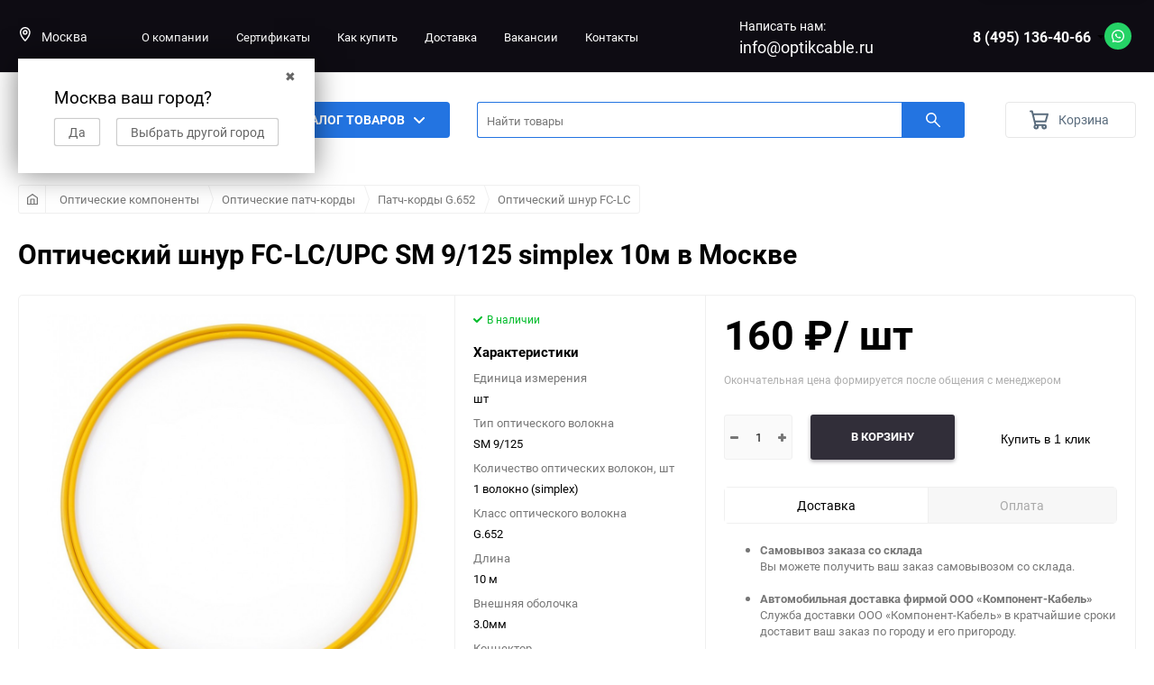

--- FILE ---
content_type: text/html; charset=utf-8
request_url: https://msk.optikcable.ru/opticheskie-komponenty/opticheskie-patch-kordy/patch-kordy-g-652/fc-lc/opticheskiy-shnur-fc-lc-upc-sm-9-125-simplex-10m/
body_size: 27877
content:
<!DOCTYPE html><html class="roboto" lang="ru"><head><meta charset="utf-8"><title>Оптический шнур FC-LC/UPC SM 9/125 simplex 10м купить в Москве: цена от Компонент Кабель</title><meta content="designmyshop.ru" name="author"><meta name="keywords" content="Оптический шнур FC-LC/UPC SM 9/125 simplex 10м Москва" /><meta name="description" content="Купить оптический шнур fc-lc/upc sm 9/125 simplex 10м предлагает компания Компонент кабель в Москве. Широкий выбор производителей, доступные цены, гарантия, доставка. Звоните 8 (495) 136-40-66." /><meta content="width=device-width, initial-scale=1" name="viewport"><meta content="ie=edge" http-equiv="x-ua-compatible"><link rel="shortcut icon" href="/favicon.ico"/><link rel="stylesheet" media="screen" href="/wa-data/public/site/themes/balance/css/fonts.css?v1.2.4.89"><link rel="stylesheet" media="all" href="/wa-data/public/site/themes/balance/css/vendor.css?v1.2.4.89"><link rel="stylesheet" media="all" href="/wa-data/public/site/themes/balance/css/main.css?v1.2.4.89"><link href="/wa-apps/shop/plugins/quickorder/js/dialog/jquery.dialog.min.css?2.11.15" rel="stylesheet">
<link href="/wa-apps/shop/plugins/quickorder/css/frontend.min.css?2.11.15" rel="stylesheet">
<!--[if lt IE 9]><script src="http://cdnjs.cloudflare.com/ajax/libs/html5shiv/3.7.2/html5shiv.min.js"></script><![endif]--><!--[if lt IE 10 ]><p class="chromeframe" style="background-color:yellow;">Вы используете <strong>устаревший</strong> браузер. Пожалуйста <a href="http://browsehappy.com/?locale=ru" style="color: red; font-weight: bold;">Скачайте новый браузер абсолютно бесплатно</a> или <a href="http://www.google.com/chromeframe/?redirect=true">активируй Google Chrome Frame</a>чтобы пользоваться всеми возможностями сайта.</p><![endif]--><!-- Custom Browsers Color Start --><!-- Chrome, Firefox OS and Opera --><meta name="theme-color" content="#fff"><!-- Windows Phone --><meta name="msapplication-navbutton-color" content="#fff"><!-- iOS Safari --><meta name="apple-mobile-web-app-status-bar-style" content="#fff"><!-- Custom Browsers Color End --><script src="/wa-content/js/jquery/jquery-1.11.1.min.js?v2.4.1"></script><script src="/wa-content/js/jquery-plugins/jquery.cookie.js"></script>
<script src="/wa-apps/shop/plugins/quickorder/js/dialog/jquery.dialog.min.js?2.11.15"></script>
<script src="/wa-apps/shop/plugins/quickorder/js/frontend.min.js?2.11.15"></script>
<link href="/wa-data/public/shop/themes/balance/css/shop.css?v1.2.4.89" rel="stylesheet"><!-- plugin hook: 'frontend_head' -->

<script>
jQuery(function($) {
	if ($.cookie('shop_region_remember_address'))
	{
		return;
	}

	var selector = '[name$="[address.shipping][city]"], [name$="[address.shipping][region]"], [name$="[address.shipping][country]"]';
	var $change_listener = $(document).on('change', selector, function() {
		$.cookie('shop_region_remember_address', '1', {expires: 200, path: '/'});
		$change_listener.off('change');
	});
});
</script><style id="quickorder-inline-styles" data-inline-css="1">[data-quickorder-cb]{background:rgba(243,243,243,1);color:#000;-webkit-border-radius:5px;-moz-border-radius:5px;border-radius:5px;font-family:Arial,sans-serif;font-size:14px;font-style:normal;font-weight:normal;padding:10px 25px;margin-top:10px;margin-bottom:10px;text-align:center}[data-quickorder-cb]:hover{background:rgba(222,222,222,1)}[data-quickorder-cb]{display:table}.quickorder-form[data-quickorder-cf]{background:rgba(255,255,255,1);color:#5e5e5e;-webkit-border-radius:5px;-moz-border-radius:5px;border-radius:5px}[data-quickorder-cf] .quickorder-methods .s-quickorder-method{-webkit-border-radius:5px;-moz-border-radius:5px;border-radius:5px}[data-quickorder-cf] .quickorder-popup{-webkit-border-radius:5px;-moz-border-radius:5px;border-radius:5px}.quickorder-form [data-quickorder-cfh]{background:rgba(243,243,243,1);color:#000;font-family:Arial,sans-serif;font-size:24px;font-style:normal;font-weight:normal;padding:10px 15px}[data-quickorder-cf] [data-quickorder-close]{right:15px}[data-quickorder-cf] .quickorder-popup-head{background:rgba(243,243,243,1);color:#000}[data-quickorder-cf] .quickorder-popup{border:2px solid rgba(243,243,243,1)}.quickorder-form [data-quickorder-ct]{font-size:14px;font-style:normal;font-weight:bold}.quickorder-form [data-quickorder-cfs]{padding:7px;-webkit-border-radius:5px;-moz-border-radius:5px;border-radius:5px;border:1px solid #ccc;width:100%}[data-quickorder-cf] .quickorder-methods .s-quickorder-method{border:1px solid #ccc}[data-quickorder-cf] .quickorder-methods-form .wa-value input,[data-quickorder-cf] .quickorder-methods-form .wa-value select,[data-quickorder-cf] .wa-captcha-input,[data-quickorder-cf] .quickorder-methods-form .wa-value textarea{padding:7px;-webkit-border-radius:5px;-moz-border-radius:5px;border-radius:5px;border:1px solid #ccc}.quickorder-form [data-quickorder-cff]{padding:20px;text-align:center}.quickorder-form [data-quickorder-cfb]{background:rgba(243,243,243,1);color:#000;-webkit-border-radius:5px;-moz-border-radius:5px;border-radius:5px;font-family:Arial,sans-serif;font-size:14px;font-style:normal;font-weight:normal;padding:10px 25px;text-align:center}.quickorder-form [data-quickorder-cfb]:hover{background:rgba(222,222,222,1)}[data-quickorder-cf] .quickorder-methods .s-quickorder-method:hover,[data-quickorder-cf] .quickorder-methods .s-quickorder-method.selected{background:rgba(243,243,243,.1)}[data-quickorder-cf] .quickorder-quantity-volume:hover{background:rgba(243,243,243,.1)}[data-quickorder-cf] .quickorder-popup input[type="button"]{background:rgba(243,243,243,1);color:#000;-webkit-border-radius:5px;-moz-border-radius:5px;border-radius:5px;font-family:Arial,sans-serif;font-size:14px;font-style:normal;font-weight:normal;padding:10px 25px;text-align:center}[data-quickorder-cf] .quickorder-popup input[type="button"]:hover{background:rgba(222,222,222,1)}[data-quickorder-pb]{background:rgba(243,243,243,1);color:#000;-webkit-border-radius:5px;-moz-border-radius:5px;border-radius:5px;font-family:Arial,sans-serif;font-size:14px;font-style:normal;font-weight:normal;padding:10px 25px;margin-top:10px;margin-bottom:10px;text-align:center}[data-quickorder-pb]:hover{background:rgba(222,222,222,1)}[data-quickorder-pb]{display:table}.quickorder-form[data-quickorder-pf]{background:rgba(255,255,255,1);color:#5e5e5e;-webkit-border-radius:5px;-moz-border-radius:5px;border-radius:5px}[data-quickorder-pf] .quickorder-methods .s-quickorder-method{-webkit-border-radius:5px;-moz-border-radius:5px;border-radius:5px}[data-quickorder-pf] .quickorder-popup{-webkit-border-radius:5px;-moz-border-radius:5px;border-radius:5px}.quickorder-form [data-quickorder-pfh]{background:rgba(243,243,243,1);color:#000;font-family:Arial,sans-serif;font-size:24px;font-style:normal;font-weight:normal;padding:10px 15px}[data-quickorder-pf] [data-quickorder-close]{right:15px}[data-quickorder-pf] .quickorder-popup-head{background:rgba(243,243,243,1);color:#000}[data-quickorder-pf] .quickorder-popup{border:2px solid rgba(243,243,243,1)}.quickorder-form [data-quickorder-pt]{font-size:14px;font-style:normal;font-weight:bold}.quickorder-form [data-quickorder-pfs]{padding:7px;-webkit-border-radius:5px;-moz-border-radius:5px;border-radius:5px;border:1px solid #ccc;width:100%}[data-quickorder-pf] .quickorder-methods .s-quickorder-method{border:1px solid #ccc}[data-quickorder-pf] .quickorder-methods-form .wa-value input,[data-quickorder-pf] .quickorder-methods-form .wa-value select,[data-quickorder-pf] .wa-captcha-input,[data-quickorder-pf] .quickorder-methods-form .wa-value textarea{padding:7px;-webkit-border-radius:5px;-moz-border-radius:5px;border-radius:5px;border:1px solid #ccc}.quickorder-form [data-quickorder-pff]{padding:20px;text-align:center}.quickorder-form [data-quickorder-pfb]{background:rgba(243,243,243,1);color:#000;-webkit-border-radius:5px;-moz-border-radius:5px;border-radius:5px;font-family:Arial,sans-serif;font-size:14px;font-style:normal;font-weight:normal;padding:10px 25px;text-align:center}.quickorder-form [data-quickorder-pfb]:hover{background:rgba(222,222,222,1)}[data-quickorder-pf] .quickorder-methods .s-quickorder-method:hover,[data-quickorder-pf] .quickorder-methods .s-quickorder-method.selected{background:rgba(243,243,243,.1)}[data-quickorder-pf] .quickorder-quantity-volume:hover{background:rgba(243,243,243,.1)}[data-quickorder-pf] .quickorder-popup input[type="button"]{background:rgba(243,243,243,1);color:#000;-webkit-border-radius:5px;-moz-border-radius:5px;border-radius:5px;font-family:Arial,sans-serif;font-size:14px;font-style:normal;font-weight:normal;padding:10px 25px;text-align:center}[data-quickorder-pf] .quickorder-popup input[type="button"]:hover{background:rgba(222,222,222,1)}/* Добавляйте свой CSS ниже */</style><script>jQuery(document).ready(function($) {$.quickorder.init({version:'2.11.15',isDebug:'0',isMobile:'0',messages:{"Select product sku":"\u0412\u044b\u0431\u0440\u0430\u0442\u044c \u0432\u0430\u0440\u0438\u0430\u043d\u0442 \u0442\u043e\u0432\u0430\u0440\u0430","Product with the selected option combination is not available for purchase":"\u0422\u043e\u0432\u0430\u0440 \u0441 \u0432\u044b\u0431\u0440\u0430\u043d\u043d\u044b\u043c\u0438 \u0445\u0430\u0440\u0430\u043a\u0442\u0435\u0440\u0438\u0441\u0442\u0438\u043a\u0430\u043c\u0438 \u043d\u0435 \u0434\u043e\u0441\u0442\u0443\u043f\u0435\u043d \u0434\u043b\u044f \u0437\u0430\u043a\u0430\u0437\u0430","This product is already selected":"\u0422\u043e\u0432\u0430\u0440 \u0443\u0436\u0435 \u0432\u044b\u0431\u0440\u0430\u043d","Fix the errors above":"\u0418\u0441\u043f\u0440\u0430\u0432\u044c\u0442\u0435 \u0434\u043e\u043f\u0443\u0449\u0435\u043d\u043d\u044b\u0435 \u043e\u0448\u0438\u0431\u043a\u0438","The shopping cart is empty":"\u041a\u043e\u0440\u0437\u0438\u043d\u0430 \u043f\u0443\u0441\u0442\u0430","Wait, please... Redirecting":"\u041f\u043e\u0436\u0430\u043b\u0443\u0439\u0441\u0442\u0430, \u043f\u043e\u0434\u043e\u0436\u0434\u0438\u0442\u0435... \u0418\u0434\u0435\u0442 \u043f\u0435\u0440\u0435\u043d\u0430\u043f\u0440\u0430\u0432\u043b\u0435\u043d\u0438\u0435","Field is required":"\u041e\u0431\u044f\u0437\u0430\u0442\u0435\u043b\u044c\u043d\u043e\u0435 \u043f\u043e\u043b\u0435","Fill in required fields":"\u0417\u0430\u043f\u043e\u043b\u043d\u0438\u0442\u0435 \u043e\u0431\u044f\u0437\u0430\u0442\u0435\u043b\u044c\u043d\u044b\u0435 \u043f\u043e\u043b\u044f","Your order is empty":"\u0412\u0430\u0448 \u0437\u0430\u043a\u0430\u0437 \u043f\u0443\u0441\u0442","Fill in captcha field":"\u0417\u0430\u043f\u043e\u043b\u043d\u0438\u0442\u0435 \u043f\u0440\u043e\u0432\u0435\u0440\u043e\u0447\u043d\u044b\u0439 \u043a\u043e\u0434","Terms and agreement":"\u0423\u0441\u043b\u043e\u0432\u0438\u044f \u0438 \u0441\u043e\u0433\u043b\u0430\u0448\u0435\u043d\u0438\u044f","Phone format is not correct.<br>Use this one:":"\u041d\u0435\u043a\u043e\u0440\u0440\u0435\u043a\u0442\u043d\u044b\u0439 \u0444\u043e\u0440\u043c\u0430\u0442 \u0442\u0435\u043b\u0435\u0444\u043e\u043d\u0430.<br>\u0418\u0441\u043f\u043e\u043b\u044c\u0437\u0443\u0439\u0442\u0435 \u0442\u0430\u043a\u043e\u0439:","Shipping method has errors. Please, fix them.":"\u041c\u0435\u0442\u043e\u0434\u044b \u0434\u043e\u0441\u0442\u0430\u0432\u043a\u0438 \u0441\u043e\u0434\u0435\u0440\u0436\u0430\u0442 \u043e\u0448\u0438\u0431\u043a\u0438. \u041f\u043e\u0436\u0430\u043b\u0443\u0439\u0441\u0442\u0430, \u0438\u0441\u043f\u0440\u0430\u0432\u044c\u0442\u0435 \u0438\u0445.","Payment method has errors. Please, fix them.":"\u041c\u0435\u0442\u043e\u0434\u044b \u043e\u043f\u043b\u0430\u0442\u044b \u0441\u043e\u0434\u0435\u0440\u0436\u0430\u0442 \u043e\u0448\u0438\u0431\u043a\u0438. \u041f\u043e\u0436\u0430\u043b\u0443\u0439\u0441\u0442\u0430, \u0438\u0441\u043f\u0440\u0430\u0432\u044c\u0442\u0435 \u0438\u0445.","Minimal sum of order is %s":"\u041c\u0438\u043d\u0438\u043c\u0430\u043b\u044c\u043d\u0430\u044f \u0441\u0443\u043c\u043c\u0430 \u0437\u0430\u043a\u0430\u0437\u0430 %s","Minimal sum of each product is":"\u041c\u0438\u043d\u0438\u043c\u0430\u043b\u044c\u043d\u0430\u044f \u0441\u0442\u043e\u0438\u043c\u043e\u0441\u0442\u044c \u043a\u0430\u0436\u0434\u043e\u0433\u043e \u0442\u043e\u0432\u0430\u0440\u0430 %s","Minimal quantity of products is":"\u041c\u0438\u043d\u0438\u043c\u0430\u043b\u044c\u043d\u043e\u0435 \u043a\u043e\u043b\u0438\u0447\u0435\u0441\u0442\u0432\u043e \u0442\u043e\u0432\u0430\u0440\u043e\u0432","Minimal quantity of each product is":"\u041c\u0438\u043d\u0438\u043c\u0430\u043b\u044c\u043d\u043e\u0435 \u043a\u043e\u043b\u0438\u0447\u0435\u0441\u0442\u0432\u043e \u043a\u0430\u0436\u0434\u043e\u0433\u043e \u0442\u043e\u0432\u0430\u0440\u0430","Wait, please..":"\u041f\u043e\u0436\u0430\u043b\u0443\u0439\u0441\u0442\u0430, \u043f\u043e\u0434\u043e\u0436\u0434\u0438\u0442\u0435.."},currency:{"code":"RUB","sign":"\u0440\u0443\u0431.","sign_html":"<span class=\"ruble\">\u20bd<\/span>","sign_position":1,"sign_delim":" ","decimal_point":",","frac_digits":"2","thousands_sep":" "},usingPlugins:0,contactUpdate:0,popupClose:1,replace78:0,mobileStabDelay:'500',minimal:{"total_quantity":"","product_quantity":"","price":"","product_sum":""},productButton:'[data-quickorder-product-button]',cartButton:'[data-quickorder-cart-button]',analytics:{"cart":{"ga_counter":"","ya_counter":"","yaecom":"","yaecom_goal_id":"","yaecom_container":"","ya_fopen":"","ya_submit":"","ya_submit_error":"","ga_category_fopen":"","ga_action_fopen":"","ga_category_submit":"","ga_action_submit":"","ga_category_submit_error":"","ga_action_submit_error":""},"product":{"ga_counter":"","ya_counter":"","yaecom":"","yaecom_goal_id":"","yaecom_container":"","ya_fopen":"","ya_submit":"","ya_submit_error":"","ga_category_fopen":"","ga_action_fopen":"","ga_category_submit":"","ga_action_submit":"","ga_category_submit_error":"","ga_action_submit_error":""}},urls:{getProductSkus:'/quickorder/getProductSkus/',shipping:'/quickorder/shipping/update/',update:'/quickorder/update/',load:'/quickorder/load/',payment:'/quickorder/payment/',send:'/quickorder/send/',service:'/quickorder/service/update/',cartSaveUrl:{shop:'https://msk.optikcable.ru/cart/save/',plugin:'https://msk.optikcable.ru/my/'},cartDeleteUrl:{shop:'https://msk.optikcable.ru/cart/delete/',plugin:'https://msk.optikcable.ru/my/'},cartAddUrl:{shop:'https://msk.optikcable.ru/cart/add/',plugin:'https://msk.optikcable.ru/my/'}}});});</script><link rel="stylesheet" media="all" href="/wa-data/public/site/themes/balance/css/themecolors/color-3.css?v1.2.4.89"><meta property="og:type" content="website" />
<meta property="og:title" content="Оптический шнур FC-LC/UPC SM 9/125 simplex 10м купить в Москве: цена от Компонент Кабель" />
<meta property="og:image" content="https://msk.optikcable.ru/wa-data/public/shop/products/24/20/2024/images/1894/1894.750x0.jpg" />
<meta property="og:url" content="https://msk.optikcable.ru/opticheskie-komponenty/opticheskie-patch-kordy/patch-kordy-g-652/fc-lc/opticheskiy-shnur-fc-lc-upc-sm-9-125-simplex-10m/" />
<meta property="product:price:amount" content="160" />
<meta property="product:price:currency" content="RUB" />
<meta property="og:description" content="Купить оптический шнур fc-lc/upc sm 9/125 simplex 10м предлагает компания Компонент кабель в Москве. Широкий выбор производителей, доступные цены, гарантия, доставка. Звоните 8 (495) 136-40-66." />
<!-- Yandex.Metrika counter -->
<script type="text/javascript" >
   (function(m,e,t,r,i,k,a){m[i]=m[i]||function(){(m[i].a=m[i].a||[]).push(arguments)};
   m[i].l=1*new Date();
   for (var j = 0; j < document.scripts.length; j++) {if (document.scripts[j].src === r) { return; }}
   k=e.createElement(t),a=e.getElementsByTagName(t)[0],k.async=1,k.src=r,a.parentNode.insertBefore(k,a)})
   (window, document, "script", "https://mc.yandex.ru/metrika/tag.js", "ym");

   ym(53078746, "init", {
        clickmap:true,
        trackLinks:true,
        accurateTrackBounce:true,
        webvisor:true
   });
</script>
<noscript><div><img src="https://mc.yandex.ru/watch/53078746" style="position:absolute; left:-9999px;" alt="" /></div></noscript>
<!-- /Yandex.Metrika counter --><link rel="stylesheet" media="all" href="/wa-data/public/site/themes/balance/css/user.css?v1.2.4.89">
    <link href="/wa-data/public/shop/plugins/belllight/css/belllight.css?v1.4.3-6213047243" rel="stylesheet" />
    <script src="/wa-data/public/shop/plugins/belllight/js/belllight.js?v1.4.3-6213047243"></script><link rel="stylesheet" type="text/css" href="/wa-data/public/site/slick/slick.css"><link rel="stylesheet" type="text/css" href="/wa-data/public/site/slick/slick-theme.css"><script src="/wa-data/public/site/slick/slick.js" type="text/javascript" charset="utf-8"></script></head><body data-viewed="2024" data-theme-id="balance"><main id="my-page"><div class="page-preloader"><div class="inner-loader"></div></div><div class="outer-wrapper item-page"><header class="site-header site-header_mob site-header_2"><div class="site-header__menu-row"><a class="cat-menu-btn-mob" href="#"><span class="cat-menu-btn-mob__inner"><span class="icon"><svg class="icon" width="10" height="10"><use xlink:href="#icon-catalog-mob"></use></svg></span><span class="cat-menu-btn-mob__text">Каталог товаров</span></span></a></div><div class="site-header__main"><div class="site-header__main-inner"><div class="site-header__hamb-logo"><a class="hamburger" href="#mmenu"><span class="hamburger__inner"></span></a><a class="site-header__logo" href="/"><img src="/wa-data/public/site/themes/balance/img/logo_mobile.png?v1648446066?v1.2.4.89" alt="Компонент-Кабель"></a></div><div class="site-header__actions"><div class="site-actions site-actions_mob"><div class="site-actions__btn site-actions__btn_search"><a class="action-btn inline-popup-search" href="#search-popup"><span class="action-btn__inner"><svg class="icon" width="22" height="22"><use xlink:href="#icon-search"></use></svg><span class="action-btn__text">Поиск</span></span></a><div class="b-popup b-popup_search mfp-hide mfp-with-anim" id="search-popup"><div class="b-popup__inner"><div class="site-search"><div class="site-search__title">Поиск</div><form class="search__form-autocomplete search__form-shop" action="/search/" data-images="1" data-limit="6"><div class="site-search__inner"><div class="site-search__input-wrapper"><input class="site-search__input site-search__input_merged" type="search" name="query" autocomplete="off" placeholder="Найти товары" value="" /><div class="site-search__loader"></div></div><button class="site-search__btn"><svg class="icon cent-icon" width="16" height="16"><use xlink:href="#icon-search"></use></svg><span class="site-search__btn-text">Поиск</span></button></div></form><div class="autocomplete-suggestions"><div class="autocomplete-suggestion autocomplete-suggestion-showall"><a class="btn btn_default btn_sec-9 view-all" href="/search/" data-href="/search/?*"><span>Посмотреть все результаты</span><div class="hover-anim"></div></a></div></div></div></div></div></div><div class="site-actions__btn site-actions__btn_cart"><a href="/order/" class="action-btn js-minicart is-empty"><div class="action-btn__inner"><svg class="icon" width="24" height="20"><use xlink:href="#icon-cart"></use></svg><div class="action-btn__qty js-minicart-count">0</div></div></a></div></div></div></div></div><div class="mob-search"><form action="/search/" data-images="1" data-limit="6"><input type="search" name="query" autocomplete="off" placeholder="Найти товары" value=""><input type="submit"></form></div><nav class="mobile-nav" id="mmenu"><ul class="mobile-nav__list"><li class="mobile-nav__item mobile-nav__item_catalog mobile-nav__item_main"><span class="mobile-nav__btn"><svg class="icon" width="16" height="16"><use xlink:href="#icon-catalog-mob"></use></svg><span class="mobile-nav__text">Каталог товаров</span></span><ul class="mobile-nav__list"><li class="mobile-nav__item"><span class="mobile-nav__btn"><span class="mobile-nav__icon mobile-nav__icon_big"><img class="lazy-img" src="[data-uri]" data-src="/wa-data/public/site/img/1810.200x0-removebg-preview.png" alt></span><span class="mobile-nav__text">Оптический кабель</span></span><ul class="mobile-nav__list mobile-nav__list_next"><li class="mobile-nav__item"><a class="mobile-nav__btn" href="/opticheskiy-kabel/">Посмотреть все товары</a></li><li class="mobile-nav__item"><span class="mobile-nav__btn"><span class="mobile-nav__text">Оптический кабель FTTH</span></span><ul class="mobile-nav__list mobile-nav__list_next"><li class="mobile-nav__item"><a class="mobile-nav__btn" href="/opticheskiy-kabel/ftth/">Посмотреть все товары</a></li><li class="mobile-nav__item"><a href="/opticheskiy-kabel/ftth/dlya-primeneniya-v-setyakh-ftth/" class="mobile-nav__btn"><span class="mobile-nav__text">Оптический кабель для применения в сетях FTTH</span></a></li><li class="mobile-nav__item"><a href="/opticheskiy-kabel/ftth/dlya-primeneniya-v-setyakh-ftth-usilennyy-vynesennym-nesushchim-elementom/" class="mobile-nav__btn"><span class="mobile-nav__text">Оптический кабель для применения в сетях FTTH, усиленный вынесенным несущим элементом</span></a></li></ul></li><li class="mobile-nav__item"><span class="mobile-nav__btn"><span class="mobile-nav__text">Оптический кабель самонесущий</span></span><ul class="mobile-nav__list mobile-nav__list_next"><li class="mobile-nav__item"><a class="mobile-nav__btn" href="/opticheskiy-kabel/samonesushchiy/">Посмотреть все товары</a></li><li class="mobile-nav__item"><a href="/opticheskiy-kabel/samonesushchiy/opticheskiy-kabel-samonesushchiy-adss/" class="mobile-nav__btn"><span class="mobile-nav__text">Оптический кабель самонесущий ADSS</span></a></li><li class="mobile-nav__item"><a href="/opticheskiy-kabel/samonesushchiy/ploskiy-drop-kabel-co-flat/" class="mobile-nav__btn"><span class="mobile-nav__text">Плоский кабель самонесущий CO-FLAT</span></a></li><li class="mobile-nav__item"><a href="/opticheskiy-kabel/samonesushchiy/opticheskiy-kabel-samonesushchiy-oksnm/" class="mobile-nav__btn"><span class="mobile-nav__text">Оптический кабель самонесущий ОКСНМ</span></a></li><li class="mobile-nav__item"><a href="/opticheskiy-kabel/samonesushchiy/opticheskiy-kabel-samonesushchiy-oksnts2p/" class="mobile-nav__btn"><span class="mobile-nav__text">Оптический кабель самонесущий ОКСНЦ2п</span></a></li></ul></li><li class="mobile-nav__item"><span class="mobile-nav__btn"><span class="mobile-nav__text">Оптический кабель в грунт</span></span><ul class="mobile-nav__list mobile-nav__list_next"><li class="mobile-nav__item"><a class="mobile-nav__btn" href="/opticheskiy-kabel/opticheskiy-kabel-v-grunt/">Посмотреть все товары</a></li><li class="mobile-nav__item"><a href="/opticheskiy-kabel/opticheskiy-kabel-v-grunt/ikb-t/" class="mobile-nav__btn"><span class="mobile-nav__text">Оптический кабель в грунт ИКБ-Т</span></a></li><li class="mobile-nav__item"><a href="/opticheskiy-kabel/opticheskiy-kabel-v-grunt/opticheskiy-kabel-v-grunt-omzkgts/" class="mobile-nav__btn"><span class="mobile-nav__text">Оптический кабель в грунт ОМЗКГЦ</span></a></li><li class="mobile-nav__item"><a href="/opticheskiy-kabel/opticheskiy-kabel-v-grunt/opticheskiy-kabel-v-grunt-omzkgm/" class="mobile-nav__btn"><span class="mobile-nav__text">Оптический кабель в грунт ОМЗКГМ</span></a></li><li class="mobile-nav__item"><a href="/opticheskiy-kabel/opticheskiy-kabel-v-grunt/opticheskiy-kabel-v-grunt-ogts/" class="mobile-nav__btn"><span class="mobile-nav__text">Оптический кабель в грунт ОГЦ</span></a></li><li class="mobile-nav__item"><a href="/opticheskiy-kabel/opticheskiy-kabel-v-grunt/opticheskiy-kabel-v-grunt-ogd/" class="mobile-nav__btn"><span class="mobile-nav__text">Оптический кабель в грунт ОГД</span></a></li></ul></li><li class="mobile-nav__item"><span class="mobile-nav__btn"><span class="mobile-nav__text">Оптический кабель подвесной с выносным силовым элементом</span></span><ul class="mobile-nav__list mobile-nav__list_next"><li class="mobile-nav__item"><a class="mobile-nav__btn" href="/opticheskiy-kabel/opticheskiy-kabel-podvesnoy-s-vynosnym-silovym-elementom/">Посмотреть все товары</a></li><li class="mobile-nav__item"><a href="/opticheskiy-kabel/opticheskiy-kabel-podvesnoy-s-vynosnym-silovym-elementom/podvesnoy-s-vynosnym-silovym-elementom-opts/" class="mobile-nav__btn"><span class="mobile-nav__text">Подвесной с выносным силовым элементом ОПЦ</span></a></li><li class="mobile-nav__item"><a href="/opticheskiy-kabel/opticheskiy-kabel-podvesnoy-s-vynosnym-silovym-elementom/podvesnoy-s-vynosnym-silovym-elementom-opd/" class="mobile-nav__btn"><span class="mobile-nav__text">Подвесной с выносным силовым элементом ОПД</span></a></li></ul></li><li class="mobile-nav__item"><span class="mobile-nav__btn"><span class="mobile-nav__text">Оптический кабель для прокладки в канализацию</span></span><ul class="mobile-nav__list mobile-nav__list_next"><li class="mobile-nav__item"><a class="mobile-nav__btn" href="/opticheskiy-kabel/opticheskiy-kabel-dlya-prokladki-v-kanalizatsiyu/">Посмотреть все товары</a></li><li class="mobile-nav__item"><a href="/opticheskiy-kabel/opticheskiy-kabel-dlya-prokladki-v-kanalizatsiyu/v-kanalizatsiyu-co-tg/" class="mobile-nav__btn"><span class="mobile-nav__text">Кабель CO-TG</span></a></li><li class="mobile-nav__item"><a href="/opticheskiy-kabel/opticheskiy-kabel-dlya-prokladki-v-kanalizatsiyu/v-kanalizatsiyu-okstts/" class="mobile-nav__btn"><span class="mobile-nav__text">Кабель ОКСТЦ</span></a></li><li class="mobile-nav__item"><a href="/opticheskiy-kabel/opticheskiy-kabel-dlya-prokladki-v-kanalizatsiyu/v-kanalizatsiyu-okstm/" class="mobile-nav__btn"><span class="mobile-nav__text">Кабель ОКСТМ</span></a></li><li class="mobile-nav__item"><a href="/opticheskiy-kabel/opticheskiy-kabel-dlya-prokladki-v-kanalizatsiyu/v-kanalizatsiyu-otts/" class="mobile-nav__btn"><span class="mobile-nav__text">Кабель ОТЦ</span></a></li></ul></li><li class="mobile-nav__item"><a href="/opticheskiy-kabel/opticheskiy-kabel-dlya-primeneniya-vnutri-pomeshcheniy-distribution-cable/" class="mobile-nav__btn"><span class="mobile-nav__text">Оптический кабель для применения внутри помещений (Distribution cable)</span></a></li><li class="mobile-nav__item"><a href="/opticheskiy-kabel/universalnyy-opticheskiy-kabel/" class="mobile-nav__btn"><span class="mobile-nav__text">Универсальный оптический кабель</span></a></li><li class="mobile-nav__item"><a href="/opticheskiy-kabel/kabel-dlya-izgotovleniya-opticheskikh-shnurov/" class="mobile-nav__btn"><span class="mobile-nav__text">Кабель для изготовления оптических шнуров</span></a></li></ul></li><li class="mobile-nav__item"><a href="/opticheskoe-volokno/" class="mobile-nav__btn"><span class="mobile-nav__icon mobile-nav__icon_big"><img class="lazy-img" src="[data-uri]" data-src="/wa-data/public/site/5971.970.jpg" alt></span><span class="mobile-nav__text">Оптическое волокно</span></a></li><li class="mobile-nav__item"><span class="mobile-nav__btn"><span class="mobile-nav__icon mobile-nav__icon_big"><img class="lazy-img" src="[data-uri]" data-src="/wa-data/public/site/img/41q.png" alt></span><span class="mobile-nav__text">Кабель витая пара</span></span><ul class="mobile-nav__list mobile-nav__list_next"><li class="mobile-nav__item"><a class="mobile-nav__btn" href="/kabel-vitaya-para/">Посмотреть все товары</a></li><li class="mobile-nav__item"><a href="/kabel-vitaya-para/2-pary/" class="mobile-nav__btn"><span class="mobile-nav__text">Кабель UTP2</span></a></li><li class="mobile-nav__item"><a href="/kabel-vitaya-para/4-pary/" class="mobile-nav__btn"><span class="mobile-nav__text">Кабель UTP4</span></a></li><li class="mobile-nav__item"><a href="/kabel-vitaya-para/vitaya-para-vnutrennyaya/" class="mobile-nav__btn"><span class="mobile-nav__text">Витая пара внутренняя</span></a></li><li class="mobile-nav__item"><a href="/kabel-vitaya-para/vitaya-para-vneshnyaya/" class="mobile-nav__btn"><span class="mobile-nav__text">Витая пара внешняя</span></a></li></ul></li><li class="mobile-nav__item"><span class="mobile-nav__btn"><span class="mobile-nav__icon mobile-nav__icon_big"><img class="lazy-img" src="[data-uri]" data-src="/wa-data/public/site/img/17q.png" alt></span><span class="mobile-nav__text">Оптические муфты</span></span><ul class="mobile-nav__list mobile-nav__list_next"><li class="mobile-nav__item"><a class="mobile-nav__btn" href="/opticheskie-mufty/">Посмотреть все товары</a></li><li class="mobile-nav__item"><a href="/opticheskie-mufty/opticheskie-kross-mufty-ftth/" class="mobile-nav__btn"><span class="mobile-nav__text">Оптические кросс-муфты FTTH</span></a></li><li class="mobile-nav__item"><a href="/opticheskie-mufty/mufty-opticheskie-gjs/" class="mobile-nav__btn"><span class="mobile-nav__text">Муфты оптические GJS</span></a></li><li class="mobile-nav__item"><a href="/opticheskie-mufty/opticheskie-mufty-mvot-i-okm/" class="mobile-nav__btn"><span class="mobile-nav__text">Оптические муфты МВОТ и ОКМ</span></a></li><li class="mobile-nav__item"><a href="/opticheskie-mufty/mufty-opticheskie-ksc/" class="mobile-nav__btn"><span class="mobile-nav__text">Муфты оптические KSC</span></a></li><li class="mobile-nav__item"><span class="mobile-nav__btn"><span class="mobile-nav__text">Оптические муфты ССД</span></span><ul class="mobile-nav__list mobile-nav__list_next"><li class="mobile-nav__item"><a class="mobile-nav__btn" href="/opticheskie-mufty/opticheskie-mufty-ccd/">Посмотреть все товары</a></li><li class="mobile-nav__item"><a href="/opticheskie-mufty/opticheskie-mufty-ccd/mufty-krossy-ftth-pervyy-i-vtoroy-kaskad/" class="mobile-nav__btn"><span class="mobile-nav__text">Муфты-кроссы (FTTH первый и второй каскад)</span></a></li><li class="mobile-nav__item"><a href="/opticheskie-mufty/opticheskie-mufty-ccd/mufty-podvesnye-mekhanicheskie-vvody/" class="mobile-nav__btn"><span class="mobile-nav__text">Муфты подвесные (механические вводы)</span></a></li><li class="mobile-nav__item"><a href="/opticheskie-mufty/opticheskie-mufty-ccd/mufty-podvesnye-vvody-tut/" class="mobile-nav__btn"><span class="mobile-nav__text">Муфты подвесные (вводы ТУТ)</span></a></li><li class="mobile-nav__item"><a href="/opticheskie-mufty/opticheskie-mufty-ccd/mufty-podvesnye-spetsialnye-vvody/" class="mobile-nav__btn"><span class="mobile-nav__text">Муфты подвесные (специальные вводы)</span></a></li><li class="mobile-nav__item"><a href="/opticheskie-mufty/opticheskie-mufty-ccd/aksessuary-k-podvesnym-muftam/" class="mobile-nav__btn"><span class="mobile-nav__text">Аксессуары к подвесным муфтам</span></a></li><li class="mobile-nav__item"><a href="/opticheskie-mufty/opticheskie-mufty-ccd/mufty-dlya-kabelnoy-kanalizatsii-vvody-tut/" class="mobile-nav__btn"><span class="mobile-nav__text">Муфты для кабельной канализации (вводы ТУТ)</span></a></li><li class="mobile-nav__item"><a href="/opticheskie-mufty/opticheskie-mufty-ccd/aksessuary-k-muftam-dlya-kabelnoy-kanalizatsii/" class="mobile-nav__btn"><span class="mobile-nav__text">Аксессуары к муфтам для кабельной канализации</span></a></li><li class="mobile-nav__item"><a href="/opticheskie-mufty/opticheskie-mufty-ccd/mufty-gruntovye-magistralnye-spetsialnye-vvody/" class="mobile-nav__btn"><span class="mobile-nav__text">Муфты грунтовые магистральные (специальные вводы)</span></a></li><li class="mobile-nav__item"><a href="/opticheskie-mufty/opticheskie-mufty-ccd/aksessuary-dlya-gruntovykh-muft/" class="mobile-nav__btn"><span class="mobile-nav__text">Аксессуары для грунтовых муфт</span></a></li><li class="mobile-nav__item"><a href="/opticheskie-mufty/opticheskie-mufty-ccd/mufty-dlya-lep-grozotros/" class="mobile-nav__btn"><span class="mobile-nav__text">Муфты для ЛЭП (грозотрос)</span></a></li><li class="mobile-nav__item"><a href="/opticheskie-mufty/opticheskie-mufty-ccd/mufty-dlya-lep-grozotros-plavka-lda/" class="mobile-nav__btn"><span class="mobile-nav__text">Муфты для ЛЭП (грозотрос, плавка льда)</span></a></li><li class="mobile-nav__item"><a href="/opticheskie-mufty/opticheskie-mufty-ccd/aksessuary-k-muftam-dlya-lep/" class="mobile-nav__btn"><span class="mobile-nav__text">Аксессуары к муфтам для ЛЭП</span></a></li><li class="mobile-nav__item"><a href="/opticheskie-mufty/opticheskie-mufty-ccd/avariynye-remontnye-vstavki-vro-i-atkk/" class="mobile-nav__btn"><span class="mobile-nav__text">Аварийные ремонтные вставки ВРО и АТКК</span></a></li><li class="mobile-nav__item"><a href="/opticheskie-mufty/opticheskie-mufty-ccd/obshchie-aksessuary-k-muftam/" class="mobile-nav__btn"><span class="mobile-nav__text">Общие аксессуары к муфтам</span></a></li></ul></li></ul></li><li class="mobile-nav__item"><span class="mobile-nav__btn"><span class="mobile-nav__icon mobile-nav__icon_big"><img class="lazy-img" src="[data-uri]" data-src="/wa-data/public/site/img/25q.png" alt></span><span class="mobile-nav__text">Оптические кроссы</span></span><ul class="mobile-nav__list mobile-nav__list_next"><li class="mobile-nav__item"><a class="mobile-nav__btn" href="/opticheskie-krossy/">Посмотреть все товары</a></li><li class="mobile-nav__item"><a href="/opticheskie-krossy/krossy-v-stoyku/" class="mobile-nav__btn"><span class="mobile-nav__text">Кроссы в стойку</span></a></li><li class="mobile-nav__item"><a href="/opticheskie-krossy/nastennye-krossy/" class="mobile-nav__btn"><span class="mobile-nav__text">Настенные кроссы</span></a></li><li class="mobile-nav__item"><a href="/opticheskie-krossy/aksessuary-dlya-krossov/" class="mobile-nav__btn"><span class="mobile-nav__text">Аксессуары для кроссов</span></a></li><li class="mobile-nav__item"><a href="/opticheskie-krossy/krossy-vysokoy-plotnosti-voks-fp/" class="mobile-nav__btn"><span class="mobile-nav__text">Кроссы высокой плотности ВОКС-ФП</span></a></li><li class="mobile-nav__item"><a href="/opticheskie-krossy/krossy-vysokoy-plotnosti-voks-fp-st/" class="mobile-nav__btn"><span class="mobile-nav__text">Кроссы высокой плотности ВОКС-ФП-СТ</span></a></li><li class="mobile-nav__item"><a href="/opticheskie-krossy/krossy-vysokoy-plotnosti-voks-b/" class="mobile-nav__btn"><span class="mobile-nav__text">Кроссы высокой плотности ВОКС-Б</span></a></li><li class="mobile-nav__item"><a href="/opticheskie-krossy/krossy-vysokoy-plotnosti-voks-f/" class="mobile-nav__btn"><span class="mobile-nav__text">Кроссы высокой плотности ВОКС-Ф</span></a></li><li class="mobile-nav__item"><a href="/opticheskie-krossy/domovye-shkafy-shkon-kpv/" class="mobile-nav__btn"><span class="mobile-nav__text">Домовые шкафы ШКОН-КПВ</span></a></li><li class="mobile-nav__item"><a href="/opticheskie-krossy/podezdnye-shkafy-shkon-pr/" class="mobile-nav__btn"><span class="mobile-nav__text">Подъездные шкафы ШКОН-ПР</span></a></li><li class="mobile-nav__item"><a href="/opticheskie-krossy/etazhnye-korobki/" class="mobile-nav__btn"><span class="mobile-nav__text">Этажные коробки</span></a></li><li class="mobile-nav__item"><a href="/opticheskie-krossy/etazhnye-korobki-splitternye/" class="mobile-nav__btn"><span class="mobile-nav__text">Этажные коробки сплиттерные</span></a></li></ul></li><li class="mobile-nav__item"><span class="mobile-nav__btn"><span class="mobile-nav__icon mobile-nav__icon_big"><img class="lazy-img" src="[data-uri]" data-src="/wa-data/public/site/img/2777.200x0-removebg-preview.png" alt></span><span class="mobile-nav__text">Шкафы и стойки</span></span><ul class="mobile-nav__list mobile-nav__list_next"><li class="mobile-nav__item"><a class="mobile-nav__btn" href="/shkafy-i-stoyki/">Посмотреть все товары</a></li><li class="mobile-nav__item"><span class="mobile-nav__btn"><span class="mobile-nav__text">Телекоммуникационные шкафы</span></span><ul class="mobile-nav__list mobile-nav__list_next"><li class="mobile-nav__item"><a class="mobile-nav__btn" href="/shkafy-i-stoyki/telekommunikatsionnye-shkafy/">Посмотреть все товары</a></li><li class="mobile-nav__item"><a href="/shkafy-i-stoyki/telekommunikatsionnye-shkafy/shkafy-nastennye/" class="mobile-nav__btn"><span class="mobile-nav__text">Настенные коммуникационные шкафы</span></a></li><li class="mobile-nav__item"><a href="/shkafy-i-stoyki/telekommunikatsionnye-shkafy/shkafy-napolnye/" class="mobile-nav__btn"><span class="mobile-nav__text">Напольные телекоммуникационные шкафы</span></a></li></ul></li><li class="mobile-nav__item"><a href="/shkafy-i-stoyki/shkafy-antivandalnye/" class="mobile-nav__btn"><span class="mobile-nav__text">Антивандальные телекоммуникационные шкафы</span></a></li><li class="mobile-nav__item"><span class="mobile-nav__btn"><span class="mobile-nav__text">Шкафы климатические и термобоксы</span></span><ul class="mobile-nav__list mobile-nav__list_next"><li class="mobile-nav__item"><a class="mobile-nav__btn" href="/shkafy-i-stoyki/shkafy-klimaticheskie-i-termoboksy/">Посмотреть все товары</a></li><li class="mobile-nav__item"><a href="/shkafy-i-stoyki/shkafy-klimaticheskie-i-termoboksy/shkafy-klimaticheskie-nastennye/" class="mobile-nav__btn"><span class="mobile-nav__text">Шкафы климатические настенные</span></a></li><li class="mobile-nav__item"><a href="/shkafy-i-stoyki/shkafy-klimaticheskie-i-termoboksy/shkafy-klimaticheskie-napolnye/" class="mobile-nav__btn"><span class="mobile-nav__text">Шкафы климатические напольные</span></a></li><li class="mobile-nav__item"><a href="/shkafy-i-stoyki/shkafy-klimaticheskie-i-termoboksy/termoboksy/" class="mobile-nav__btn"><span class="mobile-nav__text">Термобоксы</span></a></li></ul></li><li class="mobile-nav__item"><a href="/shkafy-i-stoyki/telekommunikatsionnye-stoyki-19/" class="mobile-nav__btn"><span class="mobile-nav__text">Телекоммуникационные стойки 19''</span></a></li><li class="mobile-nav__item"><a href="/shkafy-i-stoyki/aksessuary-dlya-shkafov-i-stoek/" class="mobile-nav__btn"><span class="mobile-nav__text">Аксессуары для шкафов и стоек</span></a></li></ul></li><li class="mobile-nav__item"><span class="mobile-nav__btn"><span class="mobile-nav__icon mobile-nav__icon_big"><img class="lazy-img" src="[data-uri]" data-src="/wa-data/public/site/img/15q.png" alt></span><span class="mobile-nav__text">Кабельная арматура</span></span><ul class="mobile-nav__list mobile-nav__list_next"><li class="mobile-nav__item"><a class="mobile-nav__btn" href="/kabelnaya-armatura/">Посмотреть все товары</a></li><li class="mobile-nav__item"><a href="/kabelnaya-armatura/ankernye-natyazhnye-zazhimy/" class="mobile-nav__btn"><span class="mobile-nav__text">Анкерные натяжные зажимы</span></a></li><li class="mobile-nav__item"><a href="/kabelnaya-armatura/podderzhivayushchie-zazhimy/" class="mobile-nav__btn"><span class="mobile-nav__text">Поддерживающие зажимы</span></a></li><li class="mobile-nav__item"><a href="/kabelnaya-armatura/krepleniya-kabelya/" class="mobile-nav__btn"><span class="mobile-nav__text">Крепления кабеля</span></a></li><li class="mobile-nav__item"><a href="/kabelnaya-armatura/spiralnye-zazhimy/" class="mobile-nav__btn"><span class="mobile-nav__text">Спиральные зажимы</span></a></li></ul></li><li class="mobile-nav__item"><span class="mobile-nav__btn"><span class="mobile-nav__icon mobile-nav__icon_big"><img class="lazy-img" src="[data-uri]" data-src="/wa-data/public/site/img/44q.png" alt></span><span class="mobile-nav__text">PON</span></span><ul class="mobile-nav__list mobile-nav__list_next"><li class="mobile-nav__item"><a class="mobile-nav__btn" href="/pon/">Посмотреть все товары</a></li><li class="mobile-nav__item"><a href="/pon/c-data/" class="mobile-nav__btn"><span class="mobile-nav__text">C-DATA</span></a></li><li class="mobile-nav__item"><a href="/pon/bdcom/" class="mobile-nav__btn"><span class="mobile-nav__text">BDCOM</span></a></li></ul></li><li class="mobile-nav__item"><span class="mobile-nav__btn"><span class="mobile-nav__icon mobile-nav__icon_big"><img class="lazy-img" src="[data-uri]" data-src="/wa-data/public/site/img/23q.png" alt></span><span class="mobile-nav__text">Медиаконвертеры</span></span><ul class="mobile-nav__list mobile-nav__list_next"><li class="mobile-nav__item"><a class="mobile-nav__btn" href="/mediakonvertery/">Посмотреть все товары</a></li><li class="mobile-nav__item"><a href="/mediakonvertery/mediakonvertery-fast-ethernet/" class="mobile-nav__btn"><span class="mobile-nav__text">Медиаконвертеры Fast Ethernet</span></a></li><li class="mobile-nav__item"><a href="/mediakonvertery/mediakonvertery-s-sfp-slotom/" class="mobile-nav__btn"><span class="mobile-nav__text">Медиаконвертеры с SFP слотом</span></a></li><li class="mobile-nav__item"><a href="/mediakonvertery/shassi-dlya-mediakonverterov/" class="mobile-nav__btn"><span class="mobile-nav__text">Шасси для медиаконвертеров</span></a></li></ul></li><li class="mobile-nav__item"><span class="mobile-nav__btn"><span class="mobile-nav__icon mobile-nav__icon_big"><img class="lazy-img" src="[data-uri]" data-src="/wa-data/public/site/img/24q.png" alt></span><span class="mobile-nav__text">Оптические трансиверы</span></span><ul class="mobile-nav__list mobile-nav__list_next"><li class="mobile-nav__item"><a class="mobile-nav__btn" href="/opticheskie-transivery/">Посмотреть все товары</a></li><li class="mobile-nav__item"><a href="/opticheskie-transivery/mednye-sfp-moduli/" class="mobile-nav__btn"><span class="mobile-nav__text">Медные SFP модули</span></a></li><li class="mobile-nav__item"><a href="/opticheskie-transivery/sfp-moduli/" class="mobile-nav__btn"><span class="mobile-nav__text">SFP модули</span></a></li><li class="mobile-nav__item"><a href="/opticheskie-transivery/sfp-moduli_1/" class="mobile-nav__btn"><span class="mobile-nav__text">SFP+ модули</span></a></li><li class="mobile-nav__item"><a href="/opticheskie-transivery/xfp-moduli/" class="mobile-nav__btn"><span class="mobile-nav__text">XFP модули</span></a></li><li class="mobile-nav__item"><a href="/opticheskie-transivery/sfp-pon-moduli/" class="mobile-nav__btn"><span class="mobile-nav__text">SFP PON модули</span></a></li><li class="mobile-nav__item"><a href="/opticheskie-transivery/dac/" class="mobile-nav__btn"><span class="mobile-nav__text">DAC модуль</span></a></li></ul></li><li class="mobile-nav__item"><span class="mobile-nav__btn"><span class="mobile-nav__icon mobile-nav__icon_big"><img class="lazy-img" src="[data-uri]" data-src="/wa-data/public/site/img/40q.png" alt></span><span class="mobile-nav__text">Оборудование для тестирования ВОЛС</span></span><ul class="mobile-nav__list mobile-nav__list_next"><li class="mobile-nav__item"><a class="mobile-nav__btn" href="/testirovanie-vols/">Посмотреть все товары</a></li><li class="mobile-nav__item"><a href="/testirovanie-vols/lokatory-defektov/" class="mobile-nav__btn"><span class="mobile-nav__text">Визуальные локаторы дефектов</span></a></li><li class="mobile-nav__item"><a href="/testirovanie-vols/izmeriteli-moshchnosti/" class="mobile-nav__btn"><span class="mobile-nav__text">Измерители оптической мощности</span></a></li><li class="mobile-nav__item"><a href="/testirovanie-vols/testery-opticheskie/" class="mobile-nav__btn"><span class="mobile-nav__text">Тестеры оптические</span></a></li><li class="mobile-nav__item"><a href="/testirovanie-vols/istochniki-izlucheniya/" class="mobile-nav__btn"><span class="mobile-nav__text">Источники лазерного излучения</span></a></li><li class="mobile-nav__item"><a href="/testirovanie-vols/reflektometry/" class="mobile-nav__btn"><span class="mobile-nav__text">Оптические рефлектометры</span></a></li></ul></li><li class="mobile-nav__item"><span class="mobile-nav__btn"><span class="mobile-nav__icon mobile-nav__icon_big"><img class="lazy-img" src="[data-uri]" data-src="/wa-data/public/site/img/1684.200x0-removebg-preview.png" alt></span><span class="mobile-nav__text">УЗК</span></span><ul class="mobile-nav__list mobile-nav__list_next"><li class="mobile-nav__item"><a class="mobile-nav__btn" href="/uzk/">Посмотреть все товары</a></li><li class="mobile-nav__item"><span class="mobile-nav__btn"><span class="mobile-nav__text">УЗК 11 мм</span></span><ul class="mobile-nav__list mobile-nav__list_next"><li class="mobile-nav__item"><a class="mobile-nav__btn" href="/uzk/uzk-11-mm/">Посмотреть все товары</a></li><li class="mobile-nav__item"><a href="/uzk/uzk-11-mm/uzk-11-mm-v-bukhte/" class="mobile-nav__btn"><span class="mobile-nav__text">УЗК 11 мм в бухте</span></a></li><li class="mobile-nav__item"><a href="/uzk/uzk-11-mm/uzk-11-mm-na-telege/" class="mobile-nav__btn"><span class="mobile-nav__text">УЗК 11 мм на телеге</span></a></li></ul></li><li class="mobile-nav__item"><span class="mobile-nav__btn"><span class="mobile-nav__text">Мини УЗК 3,5 мм</span></span><ul class="mobile-nav__list mobile-nav__list_next"><li class="mobile-nav__item"><a class="mobile-nav__btn" href="/uzk/mini-uzk-3-5-mm/">Посмотреть все товары</a></li><li class="mobile-nav__item"><a href="/uzk/mini-uzk-3-5-mm/mini-uzk-3-5-mm-v-bukhte/" class="mobile-nav__btn"><span class="mobile-nav__text">Мини УЗК 3,5 мм в бухте</span></a></li><li class="mobile-nav__item"><a href="/uzk/mini-uzk-3-5-mm/mini-uzk-3-5-mm-v-kassete-mini/" class="mobile-nav__btn"><span class="mobile-nav__text">Мини УЗК 3,5 мм в кассете Mini</span></a></li><li class="mobile-nav__item"><a href="/uzk/mini-uzk-3-5-mm/mini-uzk-3-5-mm-v-kassete-maxi/" class="mobile-nav__btn"><span class="mobile-nav__text">Мини УЗК 3,5 мм в кассете Maxi</span></a></li></ul></li><li class="mobile-nav__item"><span class="mobile-nav__btn"><span class="mobile-nav__text">Мини УЗК 4,5 мм</span></span><ul class="mobile-nav__list mobile-nav__list_next"><li class="mobile-nav__item"><a class="mobile-nav__btn" href="/uzk/mini-uzk-4-5-mm/">Посмотреть все товары</a></li><li class="mobile-nav__item"><a href="/uzk/mini-uzk-4-5-mm/mini-uzk-4-5-mm-v-bukhte/" class="mobile-nav__btn"><span class="mobile-nav__text">Мини УЗК 4,5 мм в бухте</span></a></li><li class="mobile-nav__item"><a href="/uzk/mini-uzk-4-5-mm/mini-uzk-4-5-mm-v-kassete-maxi/" class="mobile-nav__btn"><span class="mobile-nav__text">Мини УЗК 4,5 мм в кассете Maxi</span></a></li></ul></li><li class="mobile-nav__item"><span class="mobile-nav__btn"><span class="mobile-nav__text">Мини УЗК 6,0 мм</span></span><ul class="mobile-nav__list mobile-nav__list_next"><li class="mobile-nav__item"><a class="mobile-nav__btn" href="/uzk/mini-uzk-6-0-mm/">Посмотреть все товары</a></li><li class="mobile-nav__item"><a href="/uzk/mini-uzk-6-0-mm/mini-uzk-6-0-mm-v-bukhte/" class="mobile-nav__btn"><span class="mobile-nav__text">Мини УЗК 6,0 мм в бухте</span></a></li><li class="mobile-nav__item"><a href="/uzk/mini-uzk-6-0-mm/mini-uzk-6-0-mm-na-osnovanii-midle/" class="mobile-nav__btn"><span class="mobile-nav__text">Мини УЗК 6,0 мм на основании Midle</span></a></li></ul></li><li class="mobile-nav__item"><a href="/uzk/aksessuary-i-remkomplekty-dlya-uzk/" class="mobile-nav__btn"><span class="mobile-nav__text">Аксессуары и ремкомплекты для УЗК</span></a></li></ul></li><li class="mobile-nav__item"><span class="mobile-nav__btn"><span class="mobile-nav__icon mobile-nav__icon_big"><img class="lazy-img" src="[data-uri]" data-src="/wa-data/public/site/img/18q.png" alt></span><span class="mobile-nav__text">Инструменты для монтажа</span></span><ul class="mobile-nav__list mobile-nav__list_next"><li class="mobile-nav__item"><a class="mobile-nav__btn" href="/instrumenty-dlya-montazha/">Посмотреть все товары</a></li><li class="mobile-nav__item"><a href="/instrumenty-dlya-montazha/instrument-dlya-raboty-s-kabelem/" class="mobile-nav__btn"><span class="mobile-nav__text">Инструменты для работы с ВОЛС</span></a></li><li class="mobile-nav__item"><a href="/instrumenty-dlya-montazha/aksesuary-i-raskhodnye-materialy/" class="mobile-nav__btn"><span class="mobile-nav__text">Аксесуары и расходные материалы</span></a></li><li class="mobile-nav__item"><a href="/instrumenty-dlya-montazha/nabory-instrumentov/" class="mobile-nav__btn"><span class="mobile-nav__text">Наборы инструментов</span></a></li></ul></li><li class="mobile-nav__item"><span class="mobile-nav__btn"><span class="mobile-nav__icon mobile-nav__icon_big"><img class="lazy-img" src="[data-uri]" data-src="/wa-data/public/site/img/19q.png" alt></span><span class="mobile-nav__text">Оптические компоненты</span></span><ul class="mobile-nav__list mobile-nav__list_next"><li class="mobile-nav__item"><a class="mobile-nav__btn" href="/opticheskie-komponenty/">Посмотреть все товары</a></li><li class="mobile-nav__item"><span class="mobile-nav__btn"><span class="mobile-nav__text">Оптические патч-корды</span></span><ul class="mobile-nav__list mobile-nav__list_next"><li class="mobile-nav__item"><a class="mobile-nav__btn" href="/opticheskie-komponenty/opticheskie-patch-kordy/">Посмотреть все товары</a></li><li class="mobile-nav__item"><a href="/opticheskie-komponenty/opticheskie-patch-kordy/patch-kordy-g-652/" class="mobile-nav__btn"><span class="mobile-nav__text">Патч-корды  G.652</span></a></li><li class="mobile-nav__item"><a href="/opticheskie-komponenty/opticheskie-patch-kordy/patch-kordy-g-657/" class="mobile-nav__btn"><span class="mobile-nav__text">Патч-корды G.657</span></a></li><li class="mobile-nav__item"><a href="/opticheskie-komponenty/opticheskie-patch-kordy/patch-kordy-ftth/" class="mobile-nav__btn"><span class="mobile-nav__text">Патч-корды FTTH</span></a></li><li class="mobile-nav__item"><a href="/opticheskie-komponenty/opticheskie-patch-kordy/patch-kordy-g-651-mnogomod/" class="mobile-nav__btn"><span class="mobile-nav__text">Патч-корды G.651 многомод</span></a></li></ul></li><li class="mobile-nav__item"><a href="/opticheskie-komponenty/opticheskie-rozetki/" class="mobile-nav__btn"><span class="mobile-nav__text">Оптические розетки</span></a></li><li class="mobile-nav__item"><span class="mobile-nav__btn"><span class="mobile-nav__text">Оптические разветвители</span></span><ul class="mobile-nav__list mobile-nav__list_next"><li class="mobile-nav__item"><a class="mobile-nav__btn" href="/opticheskie-komponenty/opticheskie-razvetviteli/">Посмотреть все товары</a></li><li class="mobile-nav__item"><a href="/opticheskie-komponenty/opticheskie-razvetviteli/opticheskie-planarnye-razvetviteli-plc/" class="mobile-nav__btn"><span class="mobile-nav__text">Оптические планарные разветвители PLC</span></a></li><li class="mobile-nav__item"><a href="/opticheskie-komponenty/opticheskie-razvetviteli/opticheskie-splavnye-razvetviteli-ftb/" class="mobile-nav__btn"><span class="mobile-nav__text">Оптические сплавные разветвители FTB</span></a></li><li class="mobile-nav__item"><a href="/opticheskie-komponenty/opticheskie-razvetviteli/opticheskie-razvetviteli-v-korpuse-19/" class="mobile-nav__btn"><span class="mobile-nav__text">Оптические разветвители в корпусе 19&quot;</span></a></li></ul></li><li class="mobile-nav__item"><a href="/opticheskie-komponenty/bystrye-konnektory-soediniteli/" class="mobile-nav__btn"><span class="mobile-nav__text">Быстрые коннекторы, соединители</span></a></li><li class="mobile-nav__item"><a href="/opticheskie-komponenty/katushki-normalizuyushchie/" class="mobile-nav__btn"><span class="mobile-nav__text">Катушки нормализующие</span></a></li><li class="mobile-nav__item"><a href="/opticheskie-komponenty/opticheskie-pigteyly-pigtail/" class="mobile-nav__btn"><span class="mobile-nav__text">Оптические пигтейлы (pigtail)</span></a></li><li class="mobile-nav__item"><a href="/opticheskie-komponenty/kabelnye-sborki/" class="mobile-nav__btn"><span class="mobile-nav__text">Кабельные оптические сборки</span></a></li><li class="mobile-nav__item"><a href="/opticheskie-komponenty/abonentskaya-rozetka/" class="mobile-nav__btn"><span class="mobile-nav__text">Абонентская розетка</span></a></li><li class="mobile-nav__item"><a href="/opticheskie-komponenty/kdzs/" class="mobile-nav__btn"><span class="mobile-nav__text">Гильзы КДЗС</span></a></li><li class="mobile-nav__item"><a href="/opticheskie-komponenty/ustroystva-ochistki-konnektorov/" class="mobile-nav__btn"><span class="mobile-nav__text">Устройства очистки коннекторов</span></a></li></ul></li><li class="mobile-nav__item"><span class="mobile-nav__btn"><span class="mobile-nav__icon mobile-nav__icon_big"><img class="lazy-img" src="[data-uri]" data-src="/wa-data/public/site/img/16q.png" alt></span><span class="mobile-nav__text">Оборудование для сварки оптоволокна</span></span><ul class="mobile-nav__list mobile-nav__list_next"><li class="mobile-nav__item"><a class="mobile-nav__btn" href="/oborudovanie-dlya-svarki-optovolokna/">Посмотреть все товары</a></li><li class="mobile-nav__item"><a href="/oborudovanie-dlya-svarki-optovolokna/svarochnye-apparaty/" class="mobile-nav__btn"><span class="mobile-nav__text">Аппарат для сварки оптики</span></a></li><li class="mobile-nav__item"><a href="/oborudovanie-dlya-svarki-optovolokna/skalyvateli-opticheskogo-volokna/" class="mobile-nav__btn"><span class="mobile-nav__text">Скалыватели оптического волокна</span></a></li><li class="mobile-nav__item"><a href="/oborudovanie-dlya-svarki-optovolokna/aksesuary-dlya-skalyvateley/" class="mobile-nav__btn"><span class="mobile-nav__text">Аксесуары для скалывателей</span></a></li></ul></li><li class="mobile-nav__item"><span class="mobile-nav__btn"><span class="mobile-nav__icon mobile-nav__icon_big"><img class="lazy-img" src="[data-uri]" data-src="/wa-data/public/site/img/38q.png" alt></span><span class="mobile-nav__text">Компоненты СКС</span></span><ul class="mobile-nav__list mobile-nav__list_next"><li class="mobile-nav__item"><a class="mobile-nav__btn" href="/komponenty-sks/">Посмотреть все товары</a></li><li class="mobile-nav__item"><a href="/komponenty-sks/patch-paneli-utp/" class="mobile-nav__btn"><span class="mobile-nav__text">Патч-панели UTP</span></a></li><li class="mobile-nav__item"><a href="/komponenty-sks/patch-kordy-rj45/" class="mobile-nav__btn"><span class="mobile-nav__text">Патч-корды RJ45</span></a></li><li class="mobile-nav__item"><a href="/komponenty-sks/aksessuary/" class="mobile-nav__btn"><span class="mobile-nav__text">Аксессуары</span></a></li></ul></li></ul></li><li class="mobile-nav__item mobile-nav__item_main mobile-nav__item_search"><div class="mobile-nav-search"><form action="/search/" data-images="1" data-limit="6"><input type="search" name="query" autocomplete="off" placeholder="Найти товары" value=""><button type="submit"><svg class="icon" width="15" height="15"><use xlink:href="#icon-search"></use></svg></button></form></div></li><li class="mobile-nav__item mobile-nav__item_main mobile-nav__item_callback"><span class="mobile-nav__btn"><svg class="icon" width="16" height="16"><use xlink:href="#icon-phone"></use></svg><span class="mobile-nav__text">8 (495) 136-40-66</span></span><ul class="mobile-nav__list"><li class="mobile-nav__item"><span class="b-contact"><span class="b-contact__top"><span class="b-contact__top-item"><span class="b-contact__tel"><svg class="icon" width="16" height="16"><use xlink:href="#icon-phone"></use></svg><a class="b-contact__tel-text" href="tel:84951364066">8 (495) 136-40-66</a></span><span class="b-contact__callinfo"><a class="link_sec" href="mailto: info@optikcable.ru"> info@optikcable.ru</a></span></span><a class="b-contact__btn btn btn_default btn btn_main-2 balance_callback" href="#"><span>Обратный звонок</span><div class="hover-anim"></div></a></span><span class="b-contact__bottom"><span class="b-contact__worktime">Режим работы</span><span class="b-contact__workinfo">Обработка заказов с 09:00 до 18:00 по будням</span></span></span></li></ul></li><li class="mobile-nav__item mobile-nav__item_main"><a class="mobile-nav__btn" href="/search/?_balance_type=viewed"><svg class="icon" width="16" height="16"><use xlink:href="#icon-eye"></use></svg><span class="mobile-nav__text">Просмотренные товары</span><span class="mobile-nav__qty-count js-viewed-count js-viewed-status">0</span></a></li><li class="mobile-nav__item mobile-nav__item_info"><a class="mobile-nav__btn" href="/o-kompanii/">О компании</a></li><li class="mobile-nav__item mobile-nav__item_info"><a class="mobile-nav__btn" href="/sertifikaty/">Сертификаты</a></li><li class="mobile-nav__item mobile-nav__item_info"><a class="mobile-nav__btn" href="/kak-kupit/">Как купить</a></li><li class="mobile-nav__item mobile-nav__item_info"><a class="mobile-nav__btn" href="/dostavka/">Доставка</a></li><li class="mobile-nav__item mobile-nav__item_info"><a class="mobile-nav__btn" href="/vakansii/">Вакансии</a></li><li class="mobile-nav__item mobile-nav__item_info"><a class="mobile-nav__btn" href="/kontakty/">Контакты</a></li></ul></nav></header><header class="site-header site-header_desk site-header_1"><div class="site-header__top"><div class="site-header__top-inner"><div class="site-header__city-chooser"><style>.link-box {display: inline-block;cursor: pointer;}.link-box__icon {display: inline-block;vertical-align: middle;}.link-box__link {display: inline-block;vertical-align: middle;}.hide-indicator .indicator {display: none;}.shop-regions__button_hidden {opacity: 0;}.shop-regions__ip-analyzer-variants_hidden {display: none;}</style><link rel="stylesheet" href="/wa-apps/shop/plugins/regions/css/window.css?v=2.21.0"><script type="text/javascript">if (typeof shopRegions != 'object'){shopRegions = { };}shopRegions.cookie_domain = ".optikcable.ru";shopRegions.current_region_id = "2";shopRegions.current_region_code = "rus77";shopRegions.number_of_columns = "3";shopRegions.regions_sidebar_enable = false;shopRegions.enable_group_by_letter = false;shopRegions.trigger_environment_restore_url = "\/regions\/restoreUserEnvironment\/";shopRegions.request_redirect_url = "\/regions\/getRedirectUrl\/";shopRegions.load_popup_content_url = "\/regions\/getPopupContent\/";shopRegions.current_city = {"id":"2","country_iso3":"rus","region_code":"77","name":"\u041c\u043e\u0441\u043a\u0432\u0430","storefront":"msk.optikcable.ru\/*","phone":"8 (495) 136-40-66","email":"info@optikcable.ru","schedule":"\u041f\u043d-\u041f\u0442 09:00 - 18:00","is_popular":"1","is_enable":"1","is_default_for_storefront":"1","sort":"2","domain_id":"5","route":"*","create_datetime":"2022-02-12 20:21:44","update_datetime":"2022-10-24 06:48:22","country_name":"\u0420\u043e\u0441\u0441\u0438\u0439\u0441\u043a\u0430\u044f \u0424\u0435\u0434\u0435\u0440\u0430\u0446\u0438\u044f","domain_name":"msk.optikcable.ru","domain_title":"","storefront_title":"\/*"};shopRegions.cities = [{"id":"2","country_iso3":"rus","region_code":"77","name":"\u041c\u043e\u0441\u043a\u0432\u0430","storefront":"msk.optikcable.ru\/*","phone":"8 (495) 136-40-66","email":"info@optikcable.ru","schedule":"\u041f\u043d-\u041f\u0442 09:00 - 18:00","is_popular":"1","is_enable":"1","is_default_for_storefront":"1","sort":"2","domain_id":"5","route":"*","create_datetime":"2022-02-12 20:21:44","update_datetime":"2022-10-24 06:48:22","country_name":"\u0420\u043e\u0441\u0441\u0438\u0439\u0441\u043a\u0430\u044f \u0424\u0435\u0434\u0435\u0440\u0430\u0446\u0438\u044f","domain_name":"msk.optikcable.ru","domain_title":"","storefront_title":"\/*"}];shopRegions.suggested_region_id = 0;</script><script type="text/javascript" src="/wa-apps/shop/plugins/regions/js/window.js?v=2.21.0" defer></script><div class="shop-regions"><div class="shop-regions__button shop-regions__button_hidden js-shop-regions__button"><div class="shop-regions-button">
  	
  	<a class="shop-regions__link shop-regions-button__link shop-regions__link_pseudo shop-regions__trigger-show-window"><svg class="icon" width="16" height="16"><use xlink:href="#icon-gps"></use></svg>Москва</a>
</div>
</div><div class="shop-regions__ip-analyzer-variants shop-regions__ip-analyzer-variants_hidden js-shop-regions__ip-analyzer-variants"><div class="shop-regions-ip-analyzer">
	<div class="shop-regions-ip-analyzer__wrapper">
		<div class="shop-regions__button-close shop-regions-ip-analyzer__button-close shop-regions-ip-analyzer__trigger-confirm-current-city">✖</div>

		<div class="shop-regions-ip-analyzer__header">Москва ваш город?</div>
		<div class="shop-regions-ip-analyzer__triggers">

			<div class="shop-regions__trigger-switch-city shop-regions-ip-analyzer__button shop-regions-ip-analyzer__trigger-switch-city"
				data-id="2">Да
			</div>
			<div class="shop-regions-ip-analyzer__trigger-select-city shop-regions-ip-analyzer__button">Выбрать другой город</div>

		</div>
	</div>
</div></div></div>
</div><div class="site-header__top-menu"><div class="top-menu top-menu_js"><ul class="top-menu__list"><li class="top-menu__item"><a class="top-menu__link" href="/o-kompanii/">О компании</a></li><li class="top-menu__item"><a class="top-menu__link" href="/sertifikaty/">Сертификаты</a></li><li class="top-menu__item"><a class="top-menu__link" href="/kak-kupit/">Как купить</a></li><li class="top-menu__item"><a class="top-menu__link" href="/dostavka/">Доставка</a></li><li class="top-menu__item"><a class="top-menu__link" href="/vakansii/">Вакансии</a></li><li class="top-menu__item"><a class="top-menu__link" href="/kontakty/">Контакты</a></li></ul><div class="top-menu__btn-toggler more-btn"><svg class="icon" width="13" height="3"><use xlink:href="#dots-more"></use></svg><div class="top-menu__sec-menu univ-dropd univ-dropd_list"><ul class="top-menu__sec-menu-list"></ul></div></div></div></div><div class="site-header__contacts"><div class="header_email"><small class="header_note">Написать нам:</small><br /><a href="mailto:info@optikcable.ru" class="header_contact header_contact-email">info@optikcable.ru</a></div><div class="site-header__callback"><div class="callback-wr"><div class="callback-info"><div class="callback-info__inner"><div class="callback-info__main-num callback-info__main-num_top"><!-- <svg class="icon" width="16" height="16"><use xlink:href="#icon-phone"></use></svg> --><a href="tel:84951364066" class="callback-info__main-num-text has-down-arrow">8 (495) 136-40-66</a><div class="callback-info__main-content"><div class="callback-info__main-content-top"><div class="callback-info__call-text"><a class="link_sec" href="mailto: info@optikcable.ru"> info@optikcable.ru</a></div><div class="callback-info__call-btn btn btn_default btn_main-2 balance_callback"><span>Обратный звонок</span><div class="hover-anim"></div></div></div><div class="callback-info__main-content-bottom"><div class="callback-info__daytime-title">Режим работы:</div><div class="callback-info__daytime-text">Обработка заказов с 09:00 до 18:00 по будням</div></div></div></div></div></div></div></div><div class="site-header__social"><div class="soc-list"><div class="soc-list__inner"><div class="soc-list__i"><a class="soc-btn soc-btn_whatsapp" href="https://api.whatsapp.com/send?phone=+79533494659"><svg class="icon cent-icon" width="16" height="14"><use xlink:href="#icon-whatsapp-tel"></use></svg></a></div></div></div></div></div></div></div><div class="site-header__mid site-header__mid_btn-vert"><div class="site-header__mid-inner"><div class="site-header__mid-main"><div class="site-header__mid-logo"><a class="logo" href="/"><img src="/wa-data/public/site/themes/balance/img/logo.png?v1648446066?v1.2.4.89" alt="Компонент-Кабель"></a></div><div class="site-header__cat-btn"><a class="cat-menu-btn-desk cat-menu-btn-desk_bd" href="#"><span class="cat-menu-btn-desk__inner"><span class="cat-btn-text1"><span class="icon-hamb"><span></span><span></span><span></span></span><span class="cat-btn-text__text1">Каталог товаров</span><svg class="icon icon-arrow" width="12" height="7"><use xlink:href="#arrow-down-big"></use></svg></span></span></a><div class="site-header__nav site-header__nav_vert"><div class="vert-m vert-m_g vert-m_js"><ul class="vert-m__list side-menu"><li class="vert-m__item"><ul class="vert-m__submenu"><li class="vert-m__item"><ul class="vert-m__submenu"><li class="vert-m__item"><a class="vert-m__link" href="/opticheskiy-kabel/ftth/dlya-primeneniya-v-setyakh-ftth/"><span class="vert-m__text"><span class="vert-m__text-node">Оптический кабель для применения в сетях FTTH</span></span></a></li><li class="vert-m__item"><a class="vert-m__link" href="/opticheskiy-kabel/ftth/dlya-primeneniya-v-setyakh-ftth-usilennyy-vynesennym-nesushchim-elementom/"><span class="vert-m__text"><span class="vert-m__text-node">Оптический кабель для применения в сетях FTTH, усиленный вынесенным несущим элементом</span></span></a></li></ul><a class="vert-m__link" href="/opticheskiy-kabel/ftth/"><span class="vert-m__text"><span class="vert-m__text-node">Оптический кабель FTTH</span></span><span class="vert-m__arrow"><svg class="icon" width="6" height="12"><use xlink:href="#arrow-vert-menu"></use></svg><svg class="icon icon-hover" width="6" height="12"><use xlink:href="#arrow-vert-menu-hover"></use></svg></span></a></li><li class="vert-m__item"><ul class="vert-m__submenu"><li class="vert-m__item"><a class="vert-m__link" href="/opticheskiy-kabel/samonesushchiy/opticheskiy-kabel-samonesushchiy-adss/"><span class="vert-m__text"><span class="vert-m__text-node">Оптический кабель самонесущий ADSS</span></span></a></li><li class="vert-m__item"><a class="vert-m__link" href="/opticheskiy-kabel/samonesushchiy/ploskiy-drop-kabel-co-flat/"><span class="vert-m__text"><span class="vert-m__text-node">Плоский кабель самонесущий CO-FLAT</span></span></a></li><li class="vert-m__item"><a class="vert-m__link" href="/opticheskiy-kabel/samonesushchiy/opticheskiy-kabel-samonesushchiy-oksnm/"><span class="vert-m__text"><span class="vert-m__text-node">Оптический кабель самонесущий ОКСНМ</span></span></a></li><li class="vert-m__item"><a class="vert-m__link" href="/opticheskiy-kabel/samonesushchiy/opticheskiy-kabel-samonesushchiy-oksnts2p/"><span class="vert-m__text"><span class="vert-m__text-node">Оптический кабель самонесущий ОКСНЦ2п</span></span></a></li></ul><a class="vert-m__link" href="/opticheskiy-kabel/samonesushchiy/"><span class="vert-m__text"><span class="vert-m__text-node">Оптический кабель самонесущий</span></span><span class="vert-m__arrow"><svg class="icon" width="6" height="12"><use xlink:href="#arrow-vert-menu"></use></svg><svg class="icon icon-hover" width="6" height="12"><use xlink:href="#arrow-vert-menu-hover"></use></svg></span></a></li><li class="vert-m__item"><ul class="vert-m__submenu"><li class="vert-m__item"><a class="vert-m__link" href="/opticheskiy-kabel/opticheskiy-kabel-v-grunt/ikb-t/"><span class="vert-m__text"><span class="vert-m__text-node">Оптический кабель в грунт ИКБ-Т</span></span></a></li><li class="vert-m__item"><a class="vert-m__link" href="/opticheskiy-kabel/opticheskiy-kabel-v-grunt/opticheskiy-kabel-v-grunt-omzkgts/"><span class="vert-m__text"><span class="vert-m__text-node">Оптический кабель в грунт ОМЗКГЦ</span></span></a></li><li class="vert-m__item"><a class="vert-m__link" href="/opticheskiy-kabel/opticheskiy-kabel-v-grunt/opticheskiy-kabel-v-grunt-omzkgm/"><span class="vert-m__text"><span class="vert-m__text-node">Оптический кабель в грунт ОМЗКГМ</span></span></a></li><li class="vert-m__item"><a class="vert-m__link" href="/opticheskiy-kabel/opticheskiy-kabel-v-grunt/opticheskiy-kabel-v-grunt-ogts/"><span class="vert-m__text"><span class="vert-m__text-node">Оптический кабель в грунт ОГЦ</span></span></a></li><li class="vert-m__item"><a class="vert-m__link" href="/opticheskiy-kabel/opticheskiy-kabel-v-grunt/opticheskiy-kabel-v-grunt-ogd/"><span class="vert-m__text"><span class="vert-m__text-node">Оптический кабель в грунт ОГД</span></span></a></li></ul><a class="vert-m__link" href="/opticheskiy-kabel/opticheskiy-kabel-v-grunt/"><span class="vert-m__text"><span class="vert-m__text-node">Оптический кабель в грунт</span></span><span class="vert-m__arrow"><svg class="icon" width="6" height="12"><use xlink:href="#arrow-vert-menu"></use></svg><svg class="icon icon-hover" width="6" height="12"><use xlink:href="#arrow-vert-menu-hover"></use></svg></span></a></li><li class="vert-m__item"><ul class="vert-m__submenu"><li class="vert-m__item"><a class="vert-m__link" href="/opticheskiy-kabel/opticheskiy-kabel-podvesnoy-s-vynosnym-silovym-elementom/podvesnoy-s-vynosnym-silovym-elementom-opts/"><span class="vert-m__text"><span class="vert-m__text-node">Подвесной с выносным силовым элементом ОПЦ</span></span></a></li><li class="vert-m__item"><a class="vert-m__link" href="/opticheskiy-kabel/opticheskiy-kabel-podvesnoy-s-vynosnym-silovym-elementom/podvesnoy-s-vynosnym-silovym-elementom-opd/"><span class="vert-m__text"><span class="vert-m__text-node">Подвесной с выносным силовым элементом ОПД</span></span></a></li></ul><a class="vert-m__link" href="/opticheskiy-kabel/opticheskiy-kabel-podvesnoy-s-vynosnym-silovym-elementom/"><span class="vert-m__text"><span class="vert-m__text-node">Оптический кабель подвесной с выносным силовым элементом</span></span><span class="vert-m__arrow"><svg class="icon" width="6" height="12"><use xlink:href="#arrow-vert-menu"></use></svg><svg class="icon icon-hover" width="6" height="12"><use xlink:href="#arrow-vert-menu-hover"></use></svg></span></a></li><li class="vert-m__item"><ul class="vert-m__submenu"><li class="vert-m__item"><a class="vert-m__link" href="/opticheskiy-kabel/opticheskiy-kabel-dlya-prokladki-v-kanalizatsiyu/v-kanalizatsiyu-co-tg/"><span class="vert-m__text"><span class="vert-m__text-node">Кабель CO-TG</span></span></a></li><li class="vert-m__item"><a class="vert-m__link" href="/opticheskiy-kabel/opticheskiy-kabel-dlya-prokladki-v-kanalizatsiyu/v-kanalizatsiyu-okstts/"><span class="vert-m__text"><span class="vert-m__text-node">Кабель ОКСТЦ</span></span></a></li><li class="vert-m__item"><a class="vert-m__link" href="/opticheskiy-kabel/opticheskiy-kabel-dlya-prokladki-v-kanalizatsiyu/v-kanalizatsiyu-okstm/"><span class="vert-m__text"><span class="vert-m__text-node">Кабель ОКСТМ</span></span></a></li><li class="vert-m__item"><a class="vert-m__link" href="/opticheskiy-kabel/opticheskiy-kabel-dlya-prokladki-v-kanalizatsiyu/v-kanalizatsiyu-otts/"><span class="vert-m__text"><span class="vert-m__text-node">Кабель ОТЦ</span></span></a></li></ul><a class="vert-m__link" href="/opticheskiy-kabel/opticheskiy-kabel-dlya-prokladki-v-kanalizatsiyu/"><span class="vert-m__text"><span class="vert-m__text-node">Оптический кабель для прокладки в канализацию</span></span><span class="vert-m__arrow"><svg class="icon" width="6" height="12"><use xlink:href="#arrow-vert-menu"></use></svg><svg class="icon icon-hover" width="6" height="12"><use xlink:href="#arrow-vert-menu-hover"></use></svg></span></a></li><li class="vert-m__item not-easy-menu"><a class="vert-m__link" href="/opticheskiy-kabel/opticheskiy-kabel-dlya-primeneniya-vnutri-pomeshcheniy-distribution-cable/"><span class="vert-m__text"><span class="vert-m__text-node">Оптический кабель для применения внутри помещений (Distribution cable)</span></span></a></li><li class="vert-m__item not-easy-menu"><a class="vert-m__link" href="/opticheskiy-kabel/universalnyy-opticheskiy-kabel/"><span class="vert-m__text"><span class="vert-m__text-node">Универсальный оптический кабель</span></span></a></li><li class="vert-m__item not-easy-menu"><a class="vert-m__link" href="/opticheskiy-kabel/kabel-dlya-izgotovleniya-opticheskikh-shnurov/"><span class="vert-m__text"><span class="vert-m__text-node">Кабель для изготовления оптических шнуров</span></span></a></li></ul><a class="vert-m__link" href="/opticheskiy-kabel/"><span class="vert-m__item-icon"><img class="lazy-img" src="[data-uri]" data-src="/wa-data/public/site/img/1810.200x0-removebg-preview.png" alt="Оптический кабель"></span><span class="vert-m__text"><span class="vert-m__text-node">Оптический кабель</span></span><span class="vert-m__arrow"><svg class="icon" width="6" height="12"><use xlink:href="#arrow-vert-menu"></use></svg><svg class="icon icon-hover" width="6" height="12"><use xlink:href="#arrow-vert-menu-hover"></use></svg></span></a></li><li class="vert-m__item not-easy-menu"><a class="vert-m__link" href="/opticheskoe-volokno/"><span class="vert-m__item-icon"><img class="lazy-img" src="[data-uri]" data-src="/wa-data/public/site/5971.970.jpg" alt="Оптическое волокно"></span><span class="vert-m__text"><span class="vert-m__text-node">Оптическое волокно</span></span></a></li><li class="vert-m__item"><ul class="vert-m__submenu"><li class="vert-m__item not-easy-menu"><a class="vert-m__link" href="/kabel-vitaya-para/2-pary/"><span class="vert-m__text"><span class="vert-m__text-node">Кабель UTP2</span></span></a></li><li class="vert-m__item not-easy-menu"><a class="vert-m__link" href="/kabel-vitaya-para/4-pary/"><span class="vert-m__text"><span class="vert-m__text-node">Кабель UTP4</span></span></a></li><li class="vert-m__item not-easy-menu"><a class="vert-m__link" href="/kabel-vitaya-para/vitaya-para-vnutrennyaya/"><span class="vert-m__text"><span class="vert-m__text-node">Витая пара внутренняя</span></span></a></li><li class="vert-m__item not-easy-menu"><a class="vert-m__link" href="/kabel-vitaya-para/vitaya-para-vneshnyaya/"><span class="vert-m__text"><span class="vert-m__text-node">Витая пара внешняя</span></span></a></li></ul><a class="vert-m__link" href="/kabel-vitaya-para/"><span class="vert-m__item-icon"><img class="lazy-img" src="[data-uri]" data-src="/wa-data/public/site/img/41q.png" alt="Кабель витая пара"></span><span class="vert-m__text"><span class="vert-m__text-node">Кабель витая пара</span></span><span class="vert-m__arrow"><svg class="icon" width="6" height="12"><use xlink:href="#arrow-vert-menu"></use></svg><svg class="icon icon-hover" width="6" height="12"><use xlink:href="#arrow-vert-menu-hover"></use></svg></span></a></li><li class="vert-m__item"><ul class="vert-m__submenu"><li class="vert-m__item not-easy-menu"><a class="vert-m__link" href="/opticheskie-mufty/opticheskie-kross-mufty-ftth/"><span class="vert-m__text"><span class="vert-m__text-node">Оптические кросс-муфты FTTH</span></span></a></li><li class="vert-m__item not-easy-menu"><a class="vert-m__link" href="/opticheskie-mufty/mufty-opticheskie-gjs/"><span class="vert-m__text"><span class="vert-m__text-node">Муфты оптические GJS</span></span></a></li><li class="vert-m__item not-easy-menu"><a class="vert-m__link" href="/opticheskie-mufty/opticheskie-mufty-mvot-i-okm/"><span class="vert-m__text"><span class="vert-m__text-node">Оптические муфты МВОТ и ОКМ</span></span></a></li><li class="vert-m__item not-easy-menu"><a class="vert-m__link" href="/opticheskie-mufty/mufty-opticheskie-ksc/"><span class="vert-m__text"><span class="vert-m__text-node">Муфты оптические KSC</span></span></a></li><li class="vert-m__item"><ul class="vert-m__submenu"><li class="vert-m__item"><a class="vert-m__link" href="/opticheskie-mufty/opticheskie-mufty-ccd/mufty-krossy-ftth-pervyy-i-vtoroy-kaskad/"><span class="vert-m__text"><span class="vert-m__text-node">Муфты-кроссы (FTTH первый и второй каскад)</span></span></a></li><li class="vert-m__item"><a class="vert-m__link" href="/opticheskie-mufty/opticheskie-mufty-ccd/mufty-podvesnye-mekhanicheskie-vvody/"><span class="vert-m__text"><span class="vert-m__text-node">Муфты подвесные (механические вводы)</span></span></a></li><li class="vert-m__item"><a class="vert-m__link" href="/opticheskie-mufty/opticheskie-mufty-ccd/mufty-podvesnye-vvody-tut/"><span class="vert-m__text"><span class="vert-m__text-node">Муфты подвесные (вводы ТУТ)</span></span></a></li><li class="vert-m__item"><a class="vert-m__link" href="/opticheskie-mufty/opticheskie-mufty-ccd/mufty-podvesnye-spetsialnye-vvody/"><span class="vert-m__text"><span class="vert-m__text-node">Муфты подвесные (специальные вводы)</span></span></a></li><li class="vert-m__item"><a class="vert-m__link" href="/opticheskie-mufty/opticheskie-mufty-ccd/aksessuary-k-podvesnym-muftam/"><span class="vert-m__text"><span class="vert-m__text-node">Аксессуары к подвесным муфтам</span></span></a></li><li class="vert-m__item"><a class="vert-m__link" href="/opticheskie-mufty/opticheskie-mufty-ccd/mufty-dlya-kabelnoy-kanalizatsii-vvody-tut/"><span class="vert-m__text"><span class="vert-m__text-node">Муфты для кабельной канализации (вводы ТУТ)</span></span></a></li><li class="vert-m__item"><a class="vert-m__link" href="/opticheskie-mufty/opticheskie-mufty-ccd/aksessuary-k-muftam-dlya-kabelnoy-kanalizatsii/"><span class="vert-m__text"><span class="vert-m__text-node">Аксессуары к муфтам для кабельной канализации</span></span></a></li><li class="vert-m__item"><a class="vert-m__link" href="/opticheskie-mufty/opticheskie-mufty-ccd/mufty-gruntovye-magistralnye-spetsialnye-vvody/"><span class="vert-m__text"><span class="vert-m__text-node">Муфты грунтовые магистральные (специальные вводы)</span></span></a></li><li class="vert-m__item"><a class="vert-m__link" href="/opticheskie-mufty/opticheskie-mufty-ccd/aksessuary-dlya-gruntovykh-muft/"><span class="vert-m__text"><span class="vert-m__text-node">Аксессуары для грунтовых муфт</span></span></a></li><li class="vert-m__item"><a class="vert-m__link" href="/opticheskie-mufty/opticheskie-mufty-ccd/mufty-dlya-lep-grozotros/"><span class="vert-m__text"><span class="vert-m__text-node">Муфты для ЛЭП (грозотрос)</span></span></a></li><li class="vert-m__item"><a class="vert-m__link" href="/opticheskie-mufty/opticheskie-mufty-ccd/mufty-dlya-lep-grozotros-plavka-lda/"><span class="vert-m__text"><span class="vert-m__text-node">Муфты для ЛЭП (грозотрос, плавка льда)</span></span></a></li><li class="vert-m__item"><a class="vert-m__link" href="/opticheskie-mufty/opticheskie-mufty-ccd/aksessuary-k-muftam-dlya-lep/"><span class="vert-m__text"><span class="vert-m__text-node">Аксессуары к муфтам для ЛЭП</span></span></a></li><li class="vert-m__item"><a class="vert-m__link" href="/opticheskie-mufty/opticheskie-mufty-ccd/avariynye-remontnye-vstavki-vro-i-atkk/"><span class="vert-m__text"><span class="vert-m__text-node">Аварийные ремонтные вставки ВРО и АТКК</span></span></a></li><li class="vert-m__item"><a class="vert-m__link" href="/opticheskie-mufty/opticheskie-mufty-ccd/obshchie-aksessuary-k-muftam/"><span class="vert-m__text"><span class="vert-m__text-node">Общие аксессуары к муфтам</span></span></a></li></ul><a class="vert-m__link" href="/opticheskie-mufty/opticheskie-mufty-ccd/"><span class="vert-m__text"><span class="vert-m__text-node">Оптические муфты ССД</span></span><span class="vert-m__arrow"><svg class="icon" width="6" height="12"><use xlink:href="#arrow-vert-menu"></use></svg><svg class="icon icon-hover" width="6" height="12"><use xlink:href="#arrow-vert-menu-hover"></use></svg></span></a></li></ul><a class="vert-m__link" href="/opticheskie-mufty/"><span class="vert-m__item-icon"><img class="lazy-img" src="[data-uri]" data-src="/wa-data/public/site/img/17q.png" alt="Оптические муфты"></span><span class="vert-m__text"><span class="vert-m__text-node">Оптические муфты</span></span><span class="vert-m__arrow"><svg class="icon" width="6" height="12"><use xlink:href="#arrow-vert-menu"></use></svg><svg class="icon icon-hover" width="6" height="12"><use xlink:href="#arrow-vert-menu-hover"></use></svg></span></a></li><li class="vert-m__item"><ul class="vert-m__submenu"><li class="vert-m__item not-easy-menu"><a class="vert-m__link" href="/opticheskie-krossy/krossy-v-stoyku/"><span class="vert-m__text"><span class="vert-m__text-node">Кроссы в стойку</span></span></a></li><li class="vert-m__item not-easy-menu"><a class="vert-m__link" href="/opticheskie-krossy/nastennye-krossy/"><span class="vert-m__text"><span class="vert-m__text-node">Настенные кроссы</span></span></a></li><li class="vert-m__item not-easy-menu"><a class="vert-m__link" href="/opticheskie-krossy/aksessuary-dlya-krossov/"><span class="vert-m__text"><span class="vert-m__text-node">Аксессуары для кроссов</span></span></a></li><li class="vert-m__item not-easy-menu"><a class="vert-m__link" href="/opticheskie-krossy/krossy-vysokoy-plotnosti-voks-fp/"><span class="vert-m__text"><span class="vert-m__text-node">Кроссы высокой плотности ВОКС-ФП</span></span></a></li><li class="vert-m__item not-easy-menu"><a class="vert-m__link" href="/opticheskie-krossy/krossy-vysokoy-plotnosti-voks-fp-st/"><span class="vert-m__text"><span class="vert-m__text-node">Кроссы высокой плотности ВОКС-ФП-СТ</span></span></a></li><li class="vert-m__item not-easy-menu"><a class="vert-m__link" href="/opticheskie-krossy/krossy-vysokoy-plotnosti-voks-b/"><span class="vert-m__text"><span class="vert-m__text-node">Кроссы высокой плотности ВОКС-Б</span></span></a></li><li class="vert-m__item not-easy-menu"><a class="vert-m__link" href="/opticheskie-krossy/krossy-vysokoy-plotnosti-voks-f/"><span class="vert-m__text"><span class="vert-m__text-node">Кроссы высокой плотности ВОКС-Ф</span></span></a></li><li class="vert-m__item not-easy-menu"><a class="vert-m__link" href="/opticheskie-krossy/domovye-shkafy-shkon-kpv/"><span class="vert-m__text"><span class="vert-m__text-node">Домовые шкафы ШКОН-КПВ</span></span></a></li><li class="vert-m__item not-easy-menu"><a class="vert-m__link" href="/opticheskie-krossy/podezdnye-shkafy-shkon-pr/"><span class="vert-m__text"><span class="vert-m__text-node">Подъездные шкафы ШКОН-ПР</span></span></a></li><li class="vert-m__item not-easy-menu"><a class="vert-m__link" href="/opticheskie-krossy/etazhnye-korobki/"><span class="vert-m__text"><span class="vert-m__text-node">Этажные коробки</span></span></a></li><li class="vert-m__item not-easy-menu"><a class="vert-m__link" href="/opticheskie-krossy/etazhnye-korobki-splitternye/"><span class="vert-m__text"><span class="vert-m__text-node">Этажные коробки сплиттерные</span></span></a></li></ul><a class="vert-m__link" href="/opticheskie-krossy/"><span class="vert-m__item-icon"><img class="lazy-img" src="[data-uri]" data-src="/wa-data/public/site/img/25q.png" alt="Оптические кроссы"></span><span class="vert-m__text"><span class="vert-m__text-node">Оптические кроссы</span></span><span class="vert-m__arrow"><svg class="icon" width="6" height="12"><use xlink:href="#arrow-vert-menu"></use></svg><svg class="icon icon-hover" width="6" height="12"><use xlink:href="#arrow-vert-menu-hover"></use></svg></span></a></li><li class="vert-m__item"><ul class="vert-m__submenu"><li class="vert-m__item"><ul class="vert-m__submenu"><li class="vert-m__item"><a class="vert-m__link" href="/shkafy-i-stoyki/telekommunikatsionnye-shkafy/shkafy-nastennye/"><span class="vert-m__text"><span class="vert-m__text-node">Настенные коммуникационные шкафы</span></span></a></li><li class="vert-m__item"><a class="vert-m__link" href="/shkafy-i-stoyki/telekommunikatsionnye-shkafy/shkafy-napolnye/"><span class="vert-m__text"><span class="vert-m__text-node">Напольные телекоммуникационные шкафы</span></span></a></li></ul><a class="vert-m__link" href="/shkafy-i-stoyki/telekommunikatsionnye-shkafy/"><span class="vert-m__text"><span class="vert-m__text-node">Телекоммуникационные шкафы</span></span><span class="vert-m__arrow"><svg class="icon" width="6" height="12"><use xlink:href="#arrow-vert-menu"></use></svg><svg class="icon icon-hover" width="6" height="12"><use xlink:href="#arrow-vert-menu-hover"></use></svg></span></a></li><li class="vert-m__item not-easy-menu"><a class="vert-m__link" href="/shkafy-i-stoyki/shkafy-antivandalnye/"><span class="vert-m__text"><span class="vert-m__text-node">Антивандальные телекоммуникационные шкафы</span></span></a></li><li class="vert-m__item"><ul class="vert-m__submenu"><li class="vert-m__item"><a class="vert-m__link" href="/shkafy-i-stoyki/shkafy-klimaticheskie-i-termoboksy/shkafy-klimaticheskie-nastennye/"><span class="vert-m__text"><span class="vert-m__text-node">Шкафы климатические настенные</span></span></a></li><li class="vert-m__item"><a class="vert-m__link" href="/shkafy-i-stoyki/shkafy-klimaticheskie-i-termoboksy/shkafy-klimaticheskie-napolnye/"><span class="vert-m__text"><span class="vert-m__text-node">Шкафы климатические напольные</span></span></a></li><li class="vert-m__item"><a class="vert-m__link" href="/shkafy-i-stoyki/shkafy-klimaticheskie-i-termoboksy/termoboksy/"><span class="vert-m__text"><span class="vert-m__text-node">Термобоксы</span></span></a></li></ul><a class="vert-m__link" href="/shkafy-i-stoyki/shkafy-klimaticheskie-i-termoboksy/"><span class="vert-m__text"><span class="vert-m__text-node">Шкафы климатические и термобоксы</span></span><span class="vert-m__arrow"><svg class="icon" width="6" height="12"><use xlink:href="#arrow-vert-menu"></use></svg><svg class="icon icon-hover" width="6" height="12"><use xlink:href="#arrow-vert-menu-hover"></use></svg></span></a></li><li class="vert-m__item not-easy-menu"><a class="vert-m__link" href="/shkafy-i-stoyki/telekommunikatsionnye-stoyki-19/"><span class="vert-m__text"><span class="vert-m__text-node">Телекоммуникационные стойки 19''</span></span></a></li><li class="vert-m__item not-easy-menu"><a class="vert-m__link" href="/shkafy-i-stoyki/aksessuary-dlya-shkafov-i-stoek/"><span class="vert-m__text"><span class="vert-m__text-node">Аксессуары для шкафов и стоек</span></span></a></li></ul><a class="vert-m__link" href="/shkafy-i-stoyki/"><span class="vert-m__item-icon"><img class="lazy-img" src="[data-uri]" data-src="/wa-data/public/site/img/2777.200x0-removebg-preview.png" alt="Шкафы и стойки"></span><span class="vert-m__text"><span class="vert-m__text-node">Шкафы и стойки</span></span><span class="vert-m__arrow"><svg class="icon" width="6" height="12"><use xlink:href="#arrow-vert-menu"></use></svg><svg class="icon icon-hover" width="6" height="12"><use xlink:href="#arrow-vert-menu-hover"></use></svg></span></a></li><li class="vert-m__item"><ul class="vert-m__submenu"><li class="vert-m__item not-easy-menu"><a class="vert-m__link" href="/kabelnaya-armatura/ankernye-natyazhnye-zazhimy/"><span class="vert-m__text"><span class="vert-m__text-node">Анкерные натяжные зажимы</span></span></a></li><li class="vert-m__item not-easy-menu"><a class="vert-m__link" href="/kabelnaya-armatura/podderzhivayushchie-zazhimy/"><span class="vert-m__text"><span class="vert-m__text-node">Поддерживающие зажимы</span></span></a></li><li class="vert-m__item not-easy-menu"><a class="vert-m__link" href="/kabelnaya-armatura/krepleniya-kabelya/"><span class="vert-m__text"><span class="vert-m__text-node">Крепления кабеля</span></span></a></li><li class="vert-m__item not-easy-menu"><a class="vert-m__link" href="/kabelnaya-armatura/spiralnye-zazhimy/"><span class="vert-m__text"><span class="vert-m__text-node">Спиральные зажимы</span></span></a></li></ul><a class="vert-m__link" href="/kabelnaya-armatura/"><span class="vert-m__item-icon"><img class="lazy-img" src="[data-uri]" data-src="/wa-data/public/site/img/15q.png" alt="Кабельная арматура"></span><span class="vert-m__text"><span class="vert-m__text-node">Кабельная арматура</span></span><span class="vert-m__arrow"><svg class="icon" width="6" height="12"><use xlink:href="#arrow-vert-menu"></use></svg><svg class="icon icon-hover" width="6" height="12"><use xlink:href="#arrow-vert-menu-hover"></use></svg></span></a></li><li class="vert-m__item"><ul class="vert-m__submenu"><li class="vert-m__item not-easy-menu"><a class="vert-m__link" href="/pon/c-data/"><span class="vert-m__text"><span class="vert-m__text-node">C-DATA</span></span></a></li><li class="vert-m__item not-easy-menu"><a class="vert-m__link" href="/pon/bdcom/"><span class="vert-m__text"><span class="vert-m__text-node">BDCOM</span></span></a></li></ul><a class="vert-m__link" href="/pon/"><span class="vert-m__item-icon"><img class="lazy-img" src="[data-uri]" data-src="/wa-data/public/site/img/44q.png" alt="PON"></span><span class="vert-m__text"><span class="vert-m__text-node">PON</span></span><span class="vert-m__arrow"><svg class="icon" width="6" height="12"><use xlink:href="#arrow-vert-menu"></use></svg><svg class="icon icon-hover" width="6" height="12"><use xlink:href="#arrow-vert-menu-hover"></use></svg></span></a></li><li class="vert-m__item"><ul class="vert-m__submenu"><li class="vert-m__item not-easy-menu"><a class="vert-m__link" href="/mediakonvertery/mediakonvertery-fast-ethernet/"><span class="vert-m__text"><span class="vert-m__text-node">Медиаконвертеры Fast Ethernet</span></span></a></li><li class="vert-m__item not-easy-menu"><a class="vert-m__link" href="/mediakonvertery/mediakonvertery-s-sfp-slotom/"><span class="vert-m__text"><span class="vert-m__text-node">Медиаконвертеры с SFP слотом</span></span></a></li><li class="vert-m__item not-easy-menu"><a class="vert-m__link" href="/mediakonvertery/shassi-dlya-mediakonverterov/"><span class="vert-m__text"><span class="vert-m__text-node">Шасси для медиаконвертеров</span></span></a></li></ul><a class="vert-m__link" href="/mediakonvertery/"><span class="vert-m__item-icon"><img class="lazy-img" src="[data-uri]" data-src="/wa-data/public/site/img/23q.png" alt="Медиаконвертеры"></span><span class="vert-m__text"><span class="vert-m__text-node">Медиаконвертеры</span></span><span class="vert-m__arrow"><svg class="icon" width="6" height="12"><use xlink:href="#arrow-vert-menu"></use></svg><svg class="icon icon-hover" width="6" height="12"><use xlink:href="#arrow-vert-menu-hover"></use></svg></span></a></li><li class="vert-m__item"><ul class="vert-m__submenu"><li class="vert-m__item not-easy-menu"><a class="vert-m__link" href="/opticheskie-transivery/mednye-sfp-moduli/"><span class="vert-m__text"><span class="vert-m__text-node">Медные SFP модули</span></span></a></li><li class="vert-m__item not-easy-menu"><a class="vert-m__link" href="/opticheskie-transivery/sfp-moduli/"><span class="vert-m__text"><span class="vert-m__text-node">SFP модули</span></span></a></li><li class="vert-m__item not-easy-menu"><a class="vert-m__link" href="/opticheskie-transivery/sfp-moduli_1/"><span class="vert-m__text"><span class="vert-m__text-node">SFP+ модули</span></span></a></li><li class="vert-m__item not-easy-menu"><a class="vert-m__link" href="/opticheskie-transivery/xfp-moduli/"><span class="vert-m__text"><span class="vert-m__text-node">XFP модули</span></span></a></li><li class="vert-m__item not-easy-menu"><a class="vert-m__link" href="/opticheskie-transivery/sfp-pon-moduli/"><span class="vert-m__text"><span class="vert-m__text-node">SFP PON модули</span></span></a></li><li class="vert-m__item not-easy-menu"><a class="vert-m__link" href="/opticheskie-transivery/dac/"><span class="vert-m__text"><span class="vert-m__text-node">DAC модуль</span></span></a></li></ul><a class="vert-m__link" href="/opticheskie-transivery/"><span class="vert-m__item-icon"><img class="lazy-img" src="[data-uri]" data-src="/wa-data/public/site/img/24q.png" alt="Оптические трансиверы"></span><span class="vert-m__text"><span class="vert-m__text-node">Оптические трансиверы</span></span><span class="vert-m__arrow"><svg class="icon" width="6" height="12"><use xlink:href="#arrow-vert-menu"></use></svg><svg class="icon icon-hover" width="6" height="12"><use xlink:href="#arrow-vert-menu-hover"></use></svg></span></a></li><li class="vert-m__item"><ul class="vert-m__submenu"><li class="vert-m__item not-easy-menu"><a class="vert-m__link" href="/testirovanie-vols/lokatory-defektov/"><span class="vert-m__text"><span class="vert-m__text-node">Визуальные локаторы дефектов</span></span></a></li><li class="vert-m__item not-easy-menu"><a class="vert-m__link" href="/testirovanie-vols/izmeriteli-moshchnosti/"><span class="vert-m__text"><span class="vert-m__text-node">Измерители оптической мощности</span></span></a></li><li class="vert-m__item not-easy-menu"><a class="vert-m__link" href="/testirovanie-vols/testery-opticheskie/"><span class="vert-m__text"><span class="vert-m__text-node">Тестеры оптические</span></span></a></li><li class="vert-m__item not-easy-menu"><a class="vert-m__link" href="/testirovanie-vols/istochniki-izlucheniya/"><span class="vert-m__text"><span class="vert-m__text-node">Источники лазерного излучения</span></span></a></li><li class="vert-m__item not-easy-menu"><a class="vert-m__link" href="/testirovanie-vols/reflektometry/"><span class="vert-m__text"><span class="vert-m__text-node">Оптические рефлектометры</span></span></a></li></ul><a class="vert-m__link" href="/testirovanie-vols/"><span class="vert-m__item-icon"><img class="lazy-img" src="[data-uri]" data-src="/wa-data/public/site/img/40q.png" alt="Оборудование для тестирования ВОЛС"></span><span class="vert-m__text"><span class="vert-m__text-node">Оборудование для тестирования ВОЛС</span></span><span class="vert-m__arrow"><svg class="icon" width="6" height="12"><use xlink:href="#arrow-vert-menu"></use></svg><svg class="icon icon-hover" width="6" height="12"><use xlink:href="#arrow-vert-menu-hover"></use></svg></span></a></li><li class="vert-m__item"><ul class="vert-m__submenu"><li class="vert-m__item"><ul class="vert-m__submenu"><li class="vert-m__item"><a class="vert-m__link" href="/uzk/uzk-11-mm/uzk-11-mm-v-bukhte/"><span class="vert-m__text"><span class="vert-m__text-node">УЗК 11 мм в бухте</span></span></a></li><li class="vert-m__item"><a class="vert-m__link" href="/uzk/uzk-11-mm/uzk-11-mm-na-telege/"><span class="vert-m__text"><span class="vert-m__text-node">УЗК 11 мм на телеге</span></span></a></li></ul><a class="vert-m__link" href="/uzk/uzk-11-mm/"><span class="vert-m__text"><span class="vert-m__text-node">УЗК 11 мм</span></span><span class="vert-m__arrow"><svg class="icon" width="6" height="12"><use xlink:href="#arrow-vert-menu"></use></svg><svg class="icon icon-hover" width="6" height="12"><use xlink:href="#arrow-vert-menu-hover"></use></svg></span></a></li><li class="vert-m__item"><ul class="vert-m__submenu"><li class="vert-m__item"><a class="vert-m__link" href="/uzk/mini-uzk-3-5-mm/mini-uzk-3-5-mm-v-bukhte/"><span class="vert-m__text"><span class="vert-m__text-node">Мини УЗК 3,5 мм в бухте</span></span></a></li><li class="vert-m__item"><a class="vert-m__link" href="/uzk/mini-uzk-3-5-mm/mini-uzk-3-5-mm-v-kassete-mini/"><span class="vert-m__text"><span class="vert-m__text-node">Мини УЗК 3,5 мм в кассете Mini</span></span></a></li><li class="vert-m__item"><a class="vert-m__link" href="/uzk/mini-uzk-3-5-mm/mini-uzk-3-5-mm-v-kassete-maxi/"><span class="vert-m__text"><span class="vert-m__text-node">Мини УЗК 3,5 мм в кассете Maxi</span></span></a></li></ul><a class="vert-m__link" href="/uzk/mini-uzk-3-5-mm/"><span class="vert-m__text"><span class="vert-m__text-node">Мини УЗК 3,5 мм</span></span><span class="vert-m__arrow"><svg class="icon" width="6" height="12"><use xlink:href="#arrow-vert-menu"></use></svg><svg class="icon icon-hover" width="6" height="12"><use xlink:href="#arrow-vert-menu-hover"></use></svg></span></a></li><li class="vert-m__item"><ul class="vert-m__submenu"><li class="vert-m__item"><a class="vert-m__link" href="/uzk/mini-uzk-4-5-mm/mini-uzk-4-5-mm-v-bukhte/"><span class="vert-m__text"><span class="vert-m__text-node">Мини УЗК 4,5 мм в бухте</span></span></a></li><li class="vert-m__item"><a class="vert-m__link" href="/uzk/mini-uzk-4-5-mm/mini-uzk-4-5-mm-v-kassete-maxi/"><span class="vert-m__text"><span class="vert-m__text-node">Мини УЗК 4,5 мм в кассете Maxi</span></span></a></li></ul><a class="vert-m__link" href="/uzk/mini-uzk-4-5-mm/"><span class="vert-m__text"><span class="vert-m__text-node">Мини УЗК 4,5 мм</span></span><span class="vert-m__arrow"><svg class="icon" width="6" height="12"><use xlink:href="#arrow-vert-menu"></use></svg><svg class="icon icon-hover" width="6" height="12"><use xlink:href="#arrow-vert-menu-hover"></use></svg></span></a></li><li class="vert-m__item"><ul class="vert-m__submenu"><li class="vert-m__item"><a class="vert-m__link" href="/uzk/mini-uzk-6-0-mm/mini-uzk-6-0-mm-v-bukhte/"><span class="vert-m__text"><span class="vert-m__text-node">Мини УЗК 6,0 мм в бухте</span></span></a></li><li class="vert-m__item"><a class="vert-m__link" href="/uzk/mini-uzk-6-0-mm/mini-uzk-6-0-mm-na-osnovanii-midle/"><span class="vert-m__text"><span class="vert-m__text-node">Мини УЗК 6,0 мм на основании Midle</span></span></a></li></ul><a class="vert-m__link" href="/uzk/mini-uzk-6-0-mm/"><span class="vert-m__text"><span class="vert-m__text-node">Мини УЗК 6,0 мм</span></span><span class="vert-m__arrow"><svg class="icon" width="6" height="12"><use xlink:href="#arrow-vert-menu"></use></svg><svg class="icon icon-hover" width="6" height="12"><use xlink:href="#arrow-vert-menu-hover"></use></svg></span></a></li><li class="vert-m__item not-easy-menu"><a class="vert-m__link" href="/uzk/aksessuary-i-remkomplekty-dlya-uzk/"><span class="vert-m__text"><span class="vert-m__text-node">Аксессуары и ремкомплекты для УЗК</span></span></a></li></ul><a class="vert-m__link" href="/uzk/"><span class="vert-m__item-icon"><img class="lazy-img" src="[data-uri]" data-src="/wa-data/public/site/img/1684.200x0-removebg-preview.png" alt="УЗК"></span><span class="vert-m__text"><span class="vert-m__text-node">УЗК</span></span><span class="vert-m__arrow"><svg class="icon" width="6" height="12"><use xlink:href="#arrow-vert-menu"></use></svg><svg class="icon icon-hover" width="6" height="12"><use xlink:href="#arrow-vert-menu-hover"></use></svg></span></a></li><li class="vert-m__item"><ul class="vert-m__submenu"><li class="vert-m__item not-easy-menu"><a class="vert-m__link" href="/instrumenty-dlya-montazha/instrument-dlya-raboty-s-kabelem/"><span class="vert-m__text"><span class="vert-m__text-node">Инструменты для работы с ВОЛС</span></span></a></li><li class="vert-m__item not-easy-menu"><a class="vert-m__link" href="/instrumenty-dlya-montazha/aksesuary-i-raskhodnye-materialy/"><span class="vert-m__text"><span class="vert-m__text-node">Аксесуары и расходные материалы</span></span></a></li><li class="vert-m__item not-easy-menu"><a class="vert-m__link" href="/instrumenty-dlya-montazha/nabory-instrumentov/"><span class="vert-m__text"><span class="vert-m__text-node">Наборы инструментов</span></span></a></li></ul><a class="vert-m__link" href="/instrumenty-dlya-montazha/"><span class="vert-m__item-icon"><img class="lazy-img" src="[data-uri]" data-src="/wa-data/public/site/img/18q.png" alt="Инструменты для монтажа"></span><span class="vert-m__text"><span class="vert-m__text-node">Инструменты для монтажа</span></span><span class="vert-m__arrow"><svg class="icon" width="6" height="12"><use xlink:href="#arrow-vert-menu"></use></svg><svg class="icon icon-hover" width="6" height="12"><use xlink:href="#arrow-vert-menu-hover"></use></svg></span></a></li><li class="vert-m__item"><ul class="vert-m__submenu"><li class="vert-m__item"><ul class="vert-m__submenu"><li class="vert-m__item"><a class="vert-m__link" href="/opticheskie-komponenty/opticheskie-patch-kordy/patch-kordy-g-652/"><span class="vert-m__text"><span class="vert-m__text-node">Патч-корды  G.652</span></span></a></li><li class="vert-m__item"><a class="vert-m__link" href="/opticheskie-komponenty/opticheskie-patch-kordy/patch-kordy-g-657/"><span class="vert-m__text"><span class="vert-m__text-node">Патч-корды G.657</span></span></a></li><li class="vert-m__item"><a class="vert-m__link" href="/opticheskie-komponenty/opticheskie-patch-kordy/patch-kordy-ftth/"><span class="vert-m__text"><span class="vert-m__text-node">Патч-корды FTTH</span></span></a></li><li class="vert-m__item"><a class="vert-m__link" href="/opticheskie-komponenty/opticheskie-patch-kordy/patch-kordy-g-651-mnogomod/"><span class="vert-m__text"><span class="vert-m__text-node">Патч-корды G.651 многомод</span></span></a></li></ul><a class="vert-m__link" href="/opticheskie-komponenty/opticheskie-patch-kordy/"><span class="vert-m__text"><span class="vert-m__text-node">Оптические патч-корды</span></span><span class="vert-m__arrow"><svg class="icon" width="6" height="12"><use xlink:href="#arrow-vert-menu"></use></svg><svg class="icon icon-hover" width="6" height="12"><use xlink:href="#arrow-vert-menu-hover"></use></svg></span></a></li><li class="vert-m__item not-easy-menu"><a class="vert-m__link" href="/opticheskie-komponenty/opticheskie-rozetki/"><span class="vert-m__text"><span class="vert-m__text-node">Оптические розетки</span></span></a></li><li class="vert-m__item"><ul class="vert-m__submenu"><li class="vert-m__item"><a class="vert-m__link" href="/opticheskie-komponenty/opticheskie-razvetviteli/opticheskie-planarnye-razvetviteli-plc/"><span class="vert-m__text"><span class="vert-m__text-node">Оптические планарные разветвители PLC</span></span></a></li><li class="vert-m__item"><a class="vert-m__link" href="/opticheskie-komponenty/opticheskie-razvetviteli/opticheskie-splavnye-razvetviteli-ftb/"><span class="vert-m__text"><span class="vert-m__text-node">Оптические сплавные разветвители FTB</span></span></a></li><li class="vert-m__item"><a class="vert-m__link" href="/opticheskie-komponenty/opticheskie-razvetviteli/opticheskie-razvetviteli-v-korpuse-19/"><span class="vert-m__text"><span class="vert-m__text-node">Оптические разветвители в корпусе 19&quot;</span></span></a></li></ul><a class="vert-m__link" href="/opticheskie-komponenty/opticheskie-razvetviteli/"><span class="vert-m__text"><span class="vert-m__text-node">Оптические разветвители</span></span><span class="vert-m__arrow"><svg class="icon" width="6" height="12"><use xlink:href="#arrow-vert-menu"></use></svg><svg class="icon icon-hover" width="6" height="12"><use xlink:href="#arrow-vert-menu-hover"></use></svg></span></a></li><li class="vert-m__item not-easy-menu"><a class="vert-m__link" href="/opticheskie-komponenty/bystrye-konnektory-soediniteli/"><span class="vert-m__text"><span class="vert-m__text-node">Быстрые коннекторы, соединители</span></span></a></li><li class="vert-m__item not-easy-menu"><a class="vert-m__link" href="/opticheskie-komponenty/katushki-normalizuyushchie/"><span class="vert-m__text"><span class="vert-m__text-node">Катушки нормализующие</span></span></a></li><li class="vert-m__item not-easy-menu"><a class="vert-m__link" href="/opticheskie-komponenty/opticheskie-pigteyly-pigtail/"><span class="vert-m__text"><span class="vert-m__text-node">Оптические пигтейлы (pigtail)</span></span></a></li><li class="vert-m__item not-easy-menu"><a class="vert-m__link" href="/opticheskie-komponenty/kabelnye-sborki/"><span class="vert-m__text"><span class="vert-m__text-node">Кабельные оптические сборки</span></span></a></li><li class="vert-m__item not-easy-menu"><a class="vert-m__link" href="/opticheskie-komponenty/abonentskaya-rozetka/"><span class="vert-m__text"><span class="vert-m__text-node">Абонентская розетка</span></span></a></li><li class="vert-m__item not-easy-menu"><a class="vert-m__link" href="/opticheskie-komponenty/kdzs/"><span class="vert-m__text"><span class="vert-m__text-node">Гильзы КДЗС</span></span></a></li><li class="vert-m__item not-easy-menu"><a class="vert-m__link" href="/opticheskie-komponenty/ustroystva-ochistki-konnektorov/"><span class="vert-m__text"><span class="vert-m__text-node">Устройства очистки коннекторов</span></span></a></li></ul><a class="vert-m__link" href="/opticheskie-komponenty/"><span class="vert-m__item-icon"><img class="lazy-img" src="[data-uri]" data-src="/wa-data/public/site/img/19q.png" alt="Оптические компоненты"></span><span class="vert-m__text"><span class="vert-m__text-node">Оптические компоненты</span></span><span class="vert-m__arrow"><svg class="icon" width="6" height="12"><use xlink:href="#arrow-vert-menu"></use></svg><svg class="icon icon-hover" width="6" height="12"><use xlink:href="#arrow-vert-menu-hover"></use></svg></span></a></li><li class="vert-m__item"><ul class="vert-m__submenu"><li class="vert-m__item not-easy-menu"><a class="vert-m__link" href="/oborudovanie-dlya-svarki-optovolokna/svarochnye-apparaty/"><span class="vert-m__text"><span class="vert-m__text-node">Аппарат для сварки оптики</span></span></a></li><li class="vert-m__item not-easy-menu"><a class="vert-m__link" href="/oborudovanie-dlya-svarki-optovolokna/skalyvateli-opticheskogo-volokna/"><span class="vert-m__text"><span class="vert-m__text-node">Скалыватели оптического волокна</span></span></a></li><li class="vert-m__item not-easy-menu"><a class="vert-m__link" href="/oborudovanie-dlya-svarki-optovolokna/aksesuary-dlya-skalyvateley/"><span class="vert-m__text"><span class="vert-m__text-node">Аксесуары для скалывателей</span></span></a></li></ul><a class="vert-m__link" href="/oborudovanie-dlya-svarki-optovolokna/"><span class="vert-m__item-icon"><img class="lazy-img" src="[data-uri]" data-src="/wa-data/public/site/img/16q.png" alt="Оборудование для сварки оптоволокна"></span><span class="vert-m__text"><span class="vert-m__text-node">Оборудование для сварки оптоволокна</span></span><span class="vert-m__arrow"><svg class="icon" width="6" height="12"><use xlink:href="#arrow-vert-menu"></use></svg><svg class="icon icon-hover" width="6" height="12"><use xlink:href="#arrow-vert-menu-hover"></use></svg></span></a></li><li class="vert-m__item"><ul class="vert-m__submenu"><li class="vert-m__item not-easy-menu"><a class="vert-m__link" href="/komponenty-sks/patch-paneli-utp/"><span class="vert-m__text"><span class="vert-m__text-node">Патч-панели UTP</span></span></a></li><li class="vert-m__item not-easy-menu"><a class="vert-m__link" href="/komponenty-sks/patch-kordy-rj45/"><span class="vert-m__text"><span class="vert-m__text-node">Патч-корды RJ45</span></span></a></li><li class="vert-m__item not-easy-menu"><a class="vert-m__link" href="/komponenty-sks/aksessuary/"><span class="vert-m__text"><span class="vert-m__text-node">Аксессуары</span></span></a></li></ul><a class="vert-m__link" href="/komponenty-sks/"><span class="vert-m__item-icon"><img class="lazy-img" src="[data-uri]" data-src="/wa-data/public/site/img/38q.png" alt="Компоненты СКС"></span><span class="vert-m__text"><span class="vert-m__text-node">Компоненты СКС</span></span><span class="vert-m__arrow"><svg class="icon" width="6" height="12"><use xlink:href="#arrow-vert-menu"></use></svg><svg class="icon icon-hover" width="6" height="12"><use xlink:href="#arrow-vert-menu-hover"></use></svg></span></a></li></ul></div></div></div><div class="site-header__search"><div class="site-search default"><form class="search__form-autocomplete search__form-shop" action="/search/" data-images="1" data-limit="6"><div class="site-search__inner"><div class="site-search__input-wrapper"><input class="site-search__input site-search__input_merged" type="search" name="query" autocomplete="off" placeholder="Найти товары" value="" /><div class="site-search__loader"></div></div><button class="site-search__btn default-btn" type="submit"><svg class="icon cent-icon" width="16" height="16"><use xlink:href="#icon-search"></use></svg><span class="site-search__btn-text">Поиск</span></button></div></form><div class="autocomplete-suggestions"><div class="autocomplete-suggestion autocomplete-suggestion-showall"><a class="btn btn_default btn_sec-9 view-all" href="/search/" data-href="/search/?*"><div class="hover-anim"></div><span>Посмотреть все результаты</span></a></div></div></div></div></div><div class="site-header__action"><div class="site-actions site-actions_1"><div class="site-actions__btn site-actions__btn_cart js-minicart-wrapper js-minicart-flystatus is-empty" data-carturl="/cart/" data-dummyimg="/wa-data/public/site/themes/balance/img/dummy96.png"><a class="cart-btn cart-btn_1 js-minicart-status is-empty" href="/order/"><span class="cart-btn__inner"><svg class="icon" width="21" height="22"><use xlink:href="#icon-cart-2"></use></svg><span class="cart-btn__text"><span class="cart-btn__price-wr js-minicart-total">0 <span class="ruble">₽</span></span><span class="cart-empty__price-wr">Корзина&nbsp; <!--пуста--></span></span></span></a><div class="site-actions__mini-cart"><div class="minicart js-minicart" data-carturl="/cart/" data-dummyimg="/wa-data/public/site/themes/balance/img/dummy96.png"><div class="u-cen-txt"><h4 class="minicart__title">Товары в корзине</h4></div><ul class="minicart__list cst-reset"></ul><div class="minicart__total"><div class="minicart__total-text">Итого:</div><div class="minicart__total-price js-minicart-total">0 <span class="ruble">₽</span></div></div><div class="minicart__btn-wrapper"><div class="minicart__btn"><a href="/order/" class="btn btn_default btn_main-1"><div class="hover-anim"></div><span>Оформить заказ</span></a></div></div></div></div></div></div></div></div></div></header><!-- plugin hook: 'frontend_header' --><div class="wrapper" id="page-content"><div class="main" itemscope itemtype="http://schema.org/WebPage"><div class="item-pg" itemscope itemtype="http://schema.org/Product" id="js-product-page"><div class="item-pg__breadcrumbs layout-center"><div class="breadcrumbs breadcrumbs_border"><ul class="breadcrumbs__list"><li class="breadcrumbs__item"><a class="breadcrumbs__link" href="/"><svg class="icon cent-icon" width="12" height="12"><use xlink:href="#icon-home-breadcrumb"></use></svg></a></li><li class="breadcrumbs__item"><a class="breadcrumbs__link" href="/opticheskie-komponenty/">Оптические компоненты</a></li><li class="breadcrumbs__item"><a class="breadcrumbs__link" href="/opticheskie-komponenty/opticheskie-patch-kordy/">Оптические патч-корды</a></li><li class="breadcrumbs__item"><a class="breadcrumbs__link" href="/opticheskie-komponenty/opticheskie-patch-kordy/patch-kordy-g-652/">Патч-корды  G.652</a></li><li class="breadcrumbs__item"><a class="breadcrumbs__link" href="/opticheskie-komponenty/opticheskie-patch-kordy/patch-kordy-g-652/fc-lc/">Оптический шнур FC-LC</a></li></ul></div></div><div class="item-pg__heading layout-center"><h1 class="item-pg__title"><span itemprop="name">Оптический шнур FC-LC/UPC SM 9/125 simplex 10м в Москве</span></h1><div class="item-pg__heading-artikul grey s-product-sku is-hidden">Артикул:<span>  -</span><meta itemprop="sku" content=""></div></div><div class="item-pg__product layout-center"><div class="b-row-ip b-row-ip_1"><div class="b-row-ip__inner"><div class="b-row-ip__col-image"><div class="pd-image"><div class="pd-image__big-photo"><div id="switching-image"></div><div class="pd-image__badges"></div><div class="pd-image__action-btns td-hide"><div class="action-btns-wrapper"></div></div><div class="pd-image__big-photo-inner" data-startindex="0" id="product-core-image"><img src="/wa-data/public/shop/products/24/20/2024/images/1894/1894.970.jpg" id="product-image" itemprop="image" alt="Оптический шнур FC-LC/UPC SM 9/125 simplex 10м в Москве" /></div></div></div></div><div class="b-row-ip__col-info"><div class="b-row-ip__col-descr"><div class="pd-descr"><div class="pd-descr__artikul grey ds-hide s-product-sku is-hidden">Артикул:<span>  -</span></div><div class="mb-hide s-product-stocks"><div class="pd-descr__stock s-product-stock sku-2024-stock" data-sku-count=""><div class="stock-info stock"><svg class="icon" width="10" height="7"><use xlink:href="#icon-tick"></use></svg><div class="stock-info__text">В наличии</div></div></div></div><div class="pd-descr__chars js-features-brief-section-wrapper"><div class="pd-chars"><h3 class="pd-chars__title">Характеристики</h3><ul class="pd-chars__list js-features-brief-section"><li class="pd-chars__i"><dl><dt>Единица измерения</dt><dd>шт</dd></dl></li><li class="pd-chars__i"><dl><dt>Тип оптического волокна</dt><dd>SM 9/125</dd></dl></li><li class="pd-chars__i"><dl><dt>Количество оптических волокон, шт</dt><dd>1 волокно (simplex)</dd></dl></li><li class="pd-chars__i"><dl><dt>Класс оптического волокна</dt><dd>G.652</dd></dl></li><li class="pd-chars__i"><dl><dt>Длина</dt><dd>10 м</dd></dl></li><li class="pd-chars__i"><dl><dt>Внешняя оболочка</dt><dd>3.0мм</dd></dl></li><li class="pd-chars__i"><dl><dt>Коннектор</dt><dd>FC-LC</dd></dl></li></ul><a class="pd-chars__show-all" href="#item-tabs">Все характеристики</a></div></div><div class="pd-descr__tags"><div class="pd-tag-links"><h5 class="pd-tag-links__title">Категории</h5><ul class="pd-tag-links__list list-reset"><li class="pd-tag-links__item"><a class="pd-tag-links__link" href="/opticheskie-komponenty/opticheskie-patch-kordy/patch-kordy-g-652/fc-lc/"><span>Оптический шнур FC-LC</span><div class="hover-anim"></div></a></li></ul></div></div></div></div><div class="b-row-ip__col-cart"><div class="pd-cart"><div class="pd-cart__main"><form id="cart-form" class="flexdiscount-product-form" data-image="/wa-data/public/shop/products/24/20/2024/images/1894/1894.200.jpg" method="post" action="/cart/add/"><div class="js-product_title is-hidden">Оптический шнур FC-LC/UPC SM 9/125 simplex 10м в Москве</div><div class="pd-cart__price-wrapper pd-cart__price-wrapper_default"><div class="pd-cart__price-mob-text">Цена</div><div class="pd-cart__price"><div class="pd-price"><div class="pd-price__reg-price s-product-price" data-price="160">160 <span class="ruble">₽</span><span class="ed" style=" margin: 0 0 0 -10px;"> / шт</span></div></div></div><div class="pd-cart__save"><div class="pd-save s-product-saving is-hidden"><svg class="icon" width="14" height="14"><use xlink:href="#icon-econom"></use></svg><strong>Экономия</strong><div class="pr-discount-label s-saving-percent"><span>0%</span></div><span>или</span><div class="pr-discount-label s-saving-currency"><span></span></div></div></div></div><div class="zv">Окончательная цена формируется после общения с менеджером</div><div class="pd-options-list"><div itemprop="offers" itemscope itemtype="http://schema.org/Offer"><meta itemprop="price" content="160"><meta itemprop="priceCurrency" content="RUB"><meta itemprop="url" content="/opticheskie-komponenty/opticheskie-patch-kordy/patch-kordy-g-652/fc-lc/opticheskiy-shnur-fc-lc-upc-sm-9-125-simplex-10m/"><link itemprop="availability" href="http://schema.org/InStock" /><input name="sku_id" type="hidden" value="2024"></div></div><div class="pd-cart__processing-wrapper"><div class="pd-cart__process"><div class="pd-cart__qty"><div class="qty"><div class="qty__inner"><button class="qty__btn qty__btn_decr default-btn" type="button"><svg class="icon" width="9" height="9"><use xlink:href="#icon-minus"></use></svg></button><input class="qty__field" type="text" name="quantity" value='1' /><button class="qty__btn qty__btn_incr default-btn" type="button"><svg class="icon" width="9" height="9"><use xlink:href="#icon-plus"></use></svg></button></div></div></div><button class="pd-cart__add-cart btn btn_main-1 btn btn_default item-list-c__cartbtn" type="submit"><span>В корзину</span><div class="hover-anim"></div></button><div class="pd-cart__one-click item-list-c__oneclick"><div class='quickorder-button' data-quickorder-pb data-quickorder-product-button data-quickorder-product-id='2024' data-quickorder-sku-id='2024' title='Купить в 1 клик' data-button-display='table'>Купить в 1 клик</div><div class="hover-anim"></div></div></div><div class="pd-cart__stock-wrapper s-product-stocks"><div class="pd-stock s-product-stock sku-2024-stock" data-sku-count=""><div class="stock-info stock"><svg class="icon" width="10" height="7"><use xlink:href="#icon-tick"></use></svg><div class="stock-info__text">В наличии</div></div></div></div></div><!-- plugin hook: 'frontend_product.cart' --><!-- plugin hook: 'frontend_product.block_aux' --><input type="hidden" name="product_id" value="2024"></form></div><div class="pd-cart__mob-qty-stock td-hide"></div><div class="pd-cart__tabs"><div class="pd-tabs"><div class="pd-tabs__tab-menu"><div class="pd-tabs__tab-menu-item active">Доставка</div><div class="pd-tabs__tab-menu-item">Оплата</div></div><div class="pd-tabs__tab-content"><div class="pd-tabs__tab-content-item active"><div class="pd-tabs__delivery-info"><ul>
<li><b>Самовывоз заказа со склада</b><br>
Вы можете получить ваш заказ самовывозом со склада. </li><br>

<li><b>Автомобильная доставка фирмой ООО «Компонент-Кабель»</b><br>
Служба доставки ООО «Компонент-Кабель» в кратчайшие сроки  доставит ваш заказ по городу и его пригороду.</li><br />

<li><b>Доставка Транспортной Компанией</b><br>
Во все города России, и Белоруссию доставляем транспортными компаниями: Деловые Линии, ПЭК, Байкал, МЕГА Транс, Возовоз, ТАТ, Энергия, Рейл Континент, ЖелДорЭкспедиция и др.</li>
</ul></div></div><div class="pd-tabs__tab-content-item"><div class="pd-tabs__delivery-info"><ul>
<li><b>Наличный расчет. </b><br />
Оплата производится наличными курьеру при доставке или в магазине при самовывозе. Вместе с товаром передается товарный и кассовый чеки, а также гарантийный талон.</li><br>
<li><b>Оплата по безналичному расчету</b></li><br>
<li><b>Оплата банковскими картами осуществляется через АО «АЛЬФА-БАНК».</b><br>
К оплате принимаются карты VISA, MasterCard, МИР.</li><br></div></div></div></div></div><div class="pd-call-order"><svg class="icon" width="12" height="12"><use xlink:href="#icon-phone"></use></svg><span>Заказ по телефону</span><a href='tel:84951364066'>8 (495) 136-40-66</a></div></div><script>( function($) {var is_product_exist = (typeof Product === "function");(!is_product_exist) ? $.getScript("/wa-data/public/shop/themes/balance/js/product.js?v1.2.3.27", initProduct) : initProduct();function initProduct() {new Product({$form: $("#cart-form"),is_dialog: false,affiliate_rate: "0",saving: "full",saving_percent_min: 5,saving_currency_min: 0,saving_rounding: "floor",skus: {"2024":{"id":"2024","product_id":"2024","sku":"","sort":"1","name":"","image_id":null,"price":"160","primary_price":160,"purchase_price":0,"compare_price":0,"count":null,"available":"1","status":"1","dimension_id":null,"file_name":"","file_size":"0","file_description":null,"virtual":"0","yml_up":"0","stock":[],"unconverted_currency":"RUB","currency":"RUB","frontend_price":"160","unconverted_price":160,"frontend_compare_price":0,"unconverted_compare_price":0,"original_price":"160","original_compare_price":0,"features":{"yedinitsa_izmereniya":"\u0448\u0442","tip_opticheskogo_volokna":"SM 9\/125","kolichestvo_opticheskikh_volokon":"1 \u0432\u043e\u043b\u043e\u043a\u043d\u043e (simplex)","klas_opticheskogo_volokna":"G.652","length":{"id":"245","feature_id":"2","sort":"72","unit_name":"\u043c"},"vneshnyaya_obolochka":"3.0\u043c\u043c","konnektor":"FC-LC","polirovka":"UPC"}}},currency: {"code":"RUB","sign":"\u0440\u0443\u0431.","sign_html":"<span class=\"ruble\">\u20bd<\/span>","sign_position":1,"sign_delim":" ","decimal_point":",","frac_digits":"2","thousands_sep":" "},services: false,features: false});}})(jQuery);</script></div></div></div></div></div><div class="pd-image-gallery mfp-hide mfp-with-anim" id="ip-gallery"><div class="pd-image-gallery__main"><div class="pd-image-gallery__photo-wrapper"><div class="pd-image-gallery__nav"><button class="slider-ar slider-ar_round pos-rel default-btn pd-image-gallery__left"><svg class="icon cent-icon" width="8" height="15"><use xlink:href="#arrow-left-big"></use></svg></button><button class="slider-ar slider-ar_round pos-rel default-btn pd-image-gallery__right"><svg class="icon cent-icon" width="8" height="15"><use xlink:href="#arrow-right-big"></use></svg></button></div><div class="swiper-container gallery-top"><div class="swiper-wrapper"><div class="swiper-slide" data-startindex="0"><img alt="Оптический шнур FC-LC/UPC SM 9/125 simplex 10м в Москве" title="Оптический шнур FC-LC/UPC SM 9/125 simplex 10м в Москве" src="/wa-data/public/shop/products/24/20/2024/images/1894/1894.970.jpg"></div></div></div></div></div></div><!-- plugin hook: 'frontend_product.block' --><div class="item-pg__features layout-center mb-hide"><div class="pd-features"><div class="pd-features__list"><div class="pd-features__item"><div class="feature"><div class="feature__icon"><img src="[data-uri]" data-src="/wa-data/public/shop/themes/balance/img/productfeatures/icon-1.png?v1644590705" class="lazy-img" alt></div><div class="feature__content"><div class="feature__title">Кабельная сборка любой сложности</div></div></div></div><div class="pd-features__item"><div class="feature"><div class="feature__icon"><img src="[data-uri]" data-src="/wa-data/public/shop/themes/balance/img/productfeatures/icon-2.png?v1644590705" class="lazy-img" alt></div><div class="feature__content"><div class="feature__title">Бесплатная доставка при заказе от 30 000 руб.</div></div></div></div><div class="pd-features__item"><div class="feature"><div class="feature__icon"><img src="[data-uri]" data-src="/wa-data/public/shop/themes/balance/img/productfeatures/icon-3.png?v1644590705" class="lazy-img" alt></div><div class="feature__content"><div class="feature__title">Работаем по всей РФ с быстрой доставкой</div></div></div></div><div class="pd-features__item"><div class="feature"><div class="feature__icon"><img src="[data-uri]" data-src="/wa-data/public/shop/themes/balance/img/productfeatures/icon-4.png?v1644590705" class="lazy-img" alt></div><div class="feature__content"><div class="feature__title">Лучшие предложения по выгодным ценам</div></div></div></div></div></div></div><div class="item-pg__maybe-useful"><div class="layout-center"><div class="items-slider"><div class="items-slider__header"><div class="items-slider__heading"><h2 class="section-title">Покупатели, которые приобрели Оптический шнур FC-LC/UPC SM 9/125 simplex 10м в Москве, также купили</h2></div><div class="items-slider__arrow"><button class="slider-ar slider-ar_square pos-rel default-btn items-slider__nav-left"><svg class="icon cent-icon" width="7" height="11"><use xlink:href="#arrow-left-small"></use></svg></button><button class="slider-ar slider-ar_square pos-rel default-btn items-slider__nav-right"><svg class="icon cent-icon" width="7" height="11"><use xlink:href="#arrow-right-small"></use></svg></button></div></div><div class="items-slider__body swiper-container"><div class="items-slider__wrapper swiper-wrapper"><div class="items-slider__item item-c-mob-full swiper-slide"><form class="addtocart" data-title="Оптическая розетка FC/UPC SM D-type одномодовая" data-price="20 &lt;span class=&quot;ruble&quot;&gt;₽&lt;/span&gt;" data-oldprice="" data-image="/wa-data/public/shop/products/50/16/1650/images/1566/1566.200.gif"  method="post" action="/cart/add/"><div class="side-item"><a class="side-item__image" href="/opticheskie-komponenty/opticheskie-rozetki/opticheskaya-rozetka-fc-upc-sm-d-type-odnomodovaya/"><img class="lazy-img" src="[data-uri]" data-src="/wa-data/public/shop/products/50/16/1650/images/1566/1566.200.gif" alt="Оптическая розетка FC/UPC SM D-type одномодовая" itemprop="image" /></a><div class="side-item__content"><a class="side-item__title link link_ter" href="/opticheskie-komponenty/opticheskie-rozetki/opticheskaya-rozetka-fc-upc-sm-d-type-odnomodovaya/">Оптическая розетка FC/UPC SM D-type одномодовая</a><div class="side-item__cart"><div class="side-item__price">20 <span class="ruble">₽</span></div><a class="side-item__cart-btn js-addtocart-submit" href="/opticheskie-komponenty/opticheskie-rozetki/opticheskaya-rozetka-fc-upc-sm-d-type-odnomodovaya/"><svg class="icon cent-icon" width="16" height="16"><use xlink:href="#icon-cart"></use></svg></a></div></div></div><input type="hidden" name="product_id" value="1650"></form></div><div class="items-slider__item item-c-mob-full swiper-slide"><form class="addtocart" data-title="Кросс оптический в стойку КОР-24-Ц 1U" data-price="1 050 &lt;span class=&quot;ruble&quot;&gt;₽&lt;/span&gt;" data-oldprice="" data-image="/wa-data/public/shop/products/19/17/1719/images/1635/1635.200.jpg"  method="post" action="/cart/add/"><div class="side-item"><a class="side-item__image" href="/opticheskie-krossy/krossy-v-stoyku/kross-opticheskiy-v-stoyku-kor-8-16-24-ts-1u/"><img class="lazy-img" src="[data-uri]" data-src="/wa-data/public/shop/products/19/17/1719/images/1635/1635.200.jpg" alt="Кросс оптический в стойку КОР-24-Ц 1U" itemprop="image" /></a><div class="side-item__content"><a class="side-item__title link link_ter" href="/opticheskie-krossy/krossy-v-stoyku/kross-opticheskiy-v-stoyku-kor-8-16-24-ts-1u/">Кросс оптический в стойку КОР-24-Ц 1U</a><div class="side-item__cart"><div class="side-item__price">1 050 <span class="ruble">₽</span></div><a class="side-item__cart-btn js-addtocart-submit" href="/opticheskie-krossy/krossy-v-stoyku/kross-opticheskiy-v-stoyku-kor-8-16-24-ts-1u/"><svg class="icon cent-icon" width="16" height="16"><use xlink:href="#icon-cart"></use></svg></a></div></div></div><input type="hidden" name="product_id" value="1719"></form></div><div class="items-slider__item item-c-mob-full swiper-slide"><form class="addtocart" data-title="Кассета СКО-01" data-price="40 &lt;span class=&quot;ruble&quot;&gt;₽&lt;/span&gt;" data-oldprice="" data-image="/wa-data/public/shop/products/37/17/1737/images/1653/1653.200.jpg"  method="post" action="/cart/add/"><div class="side-item"><a class="side-item__image" href="/opticheskie-krossy/aksessuary-dlya-krossov/kasseta-sko-01/"><img class="lazy-img" src="[data-uri]" data-src="/wa-data/public/shop/products/37/17/1737/images/1653/1653.200.jpg" alt="Кассета СКО-01" itemprop="image" /></a><div class="side-item__content"><a class="side-item__title link link_ter" href="/opticheskie-krossy/aksessuary-dlya-krossov/kasseta-sko-01/">Кассета СКО-01</a><div class="side-item__cart"><div class="side-item__price">40 <span class="ruble">₽</span></div><a class="side-item__cart-btn js-addtocart-submit" href="/opticheskie-krossy/aksessuary-dlya-krossov/kasseta-sko-01/"><svg class="icon cent-icon" width="16" height="16"><use xlink:href="#icon-cart"></use></svg></a></div></div></div><input type="hidden" name="product_id" value="1737"></form></div><div class="items-slider__item item-c-mob-full swiper-slide"><form class="addtocart" data-title="Крышка для кассеты СКО-01" data-price="30 &lt;span class=&quot;ruble&quot;&gt;₽&lt;/span&gt;" data-oldprice="" data-image="/wa-data/public/shop/products/38/17/1738/images/1654/1654.200.jpg"  method="post" action="/cart/add/"><div class="side-item"><a class="side-item__image" href="/opticheskie-krossy/aksessuary-dlya-krossov/kryshka-dlya-kassety-sko-01/"><img class="lazy-img" src="[data-uri]" data-src="/wa-data/public/shop/products/38/17/1738/images/1654/1654.200.jpg" alt="Крышка для кассеты СКО-01" itemprop="image" /></a><div class="side-item__content"><a class="side-item__title link link_ter" href="/opticheskie-krossy/aksessuary-dlya-krossov/kryshka-dlya-kassety-sko-01/">Крышка для кассеты СКО-01</a><div class="side-item__cart"><div class="side-item__price">30 <span class="ruble">₽</span></div><a class="side-item__cart-btn js-addtocart-submit" href="/opticheskie-krossy/aksessuary-dlya-krossov/kryshka-dlya-kassety-sko-01/"><svg class="icon cent-icon" width="16" height="16"><use xlink:href="#icon-cart"></use></svg></a></div></div></div><input type="hidden" name="product_id" value="1738"></form></div><div class="items-slider__item item-c-mob-full swiper-slide"><form class="addtocart" data-title="Оптический шнур FC-LC/UPC SM 9/125 simplex 2м" data-price="84 &lt;span class=&quot;ruble&quot;&gt;₽&lt;/span&gt;" data-oldprice="" data-image="/wa-data/public/shop/products/21/20/2021/images/1891/1891.200.jpg"  method="post" action="/cart/add/"><div class="side-item"><a class="side-item__image" href="/opticheskie-komponenty/opticheskie-patch-kordy/patch-kordy-g-652/fc-lc/opticheskiy-shnur-fc-lc-upc-sm-9-125-simplex-2m/"><img class="lazy-img" src="[data-uri]" data-src="/wa-data/public/shop/products/21/20/2021/images/1891/1891.200.jpg" alt="Оптический шнур FC-LC/UPC SM 9/125 simplex 2м" itemprop="image" /></a><div class="side-item__content"><a class="side-item__title link link_ter" href="/opticheskie-komponenty/opticheskie-patch-kordy/patch-kordy-g-652/fc-lc/opticheskiy-shnur-fc-lc-upc-sm-9-125-simplex-2m/">Оптический шнур FC-LC/UPC SM 9/125 simplex 2м</a><div class="side-item__cart"><div class="side-item__price">84 <span class="ruble">₽</span></div><a class="side-item__cart-btn js-addtocart-submit" href="/opticheskie-komponenty/opticheskie-patch-kordy/patch-kordy-g-652/fc-lc/opticheskiy-shnur-fc-lc-upc-sm-9-125-simplex-2m/"><svg class="icon cent-icon" width="16" height="16"><use xlink:href="#icon-cart"></use></svg></a></div></div></div><input type="hidden" name="product_id" value="2021"></form></div><div class="items-slider__item item-c-mob-full swiper-slide"><form class="addtocart" data-title="Оптический шнур FC-FC/UPC SM 9/125 simplex 2м" data-price="84 &lt;span class=&quot;ruble&quot;&gt;₽&lt;/span&gt;" data-oldprice="" data-image="/wa-data/public/shop/products/47/20/2047/images/1917/1917.200.jpg"  method="post" action="/cart/add/"><div class="side-item"><a class="side-item__image" href="/opticheskie-komponenty/opticheskie-patch-kordy/patch-kordy-g-652/fc-fc/opticheskiy-shnur-fc-fc-upc-sm-9-125-simplex-2m/"><img class="lazy-img" src="[data-uri]" data-src="/wa-data/public/shop/products/47/20/2047/images/1917/1917.200.jpg" alt="Оптический шнур FC-FC/UPC SM 9/125 simplex 2м" itemprop="image" /></a><div class="side-item__content"><a class="side-item__title link link_ter" href="/opticheskie-komponenty/opticheskie-patch-kordy/patch-kordy-g-652/fc-fc/opticheskiy-shnur-fc-fc-upc-sm-9-125-simplex-2m/">Оптический шнур FC-FC/UPC SM 9/125 simplex 2м</a><div class="side-item__cart"><div class="side-item__price">84 <span class="ruble">₽</span></div><a class="side-item__cart-btn js-addtocart-submit" href="/opticheskie-komponenty/opticheskie-patch-kordy/patch-kordy-g-652/fc-fc/opticheskiy-shnur-fc-fc-upc-sm-9-125-simplex-2m/"><svg class="icon cent-icon" width="16" height="16"><use xlink:href="#icon-cart"></use></svg></a></div></div></div><input type="hidden" name="product_id" value="2047"></form></div><div class="items-slider__item item-c-mob-full swiper-slide"><form class="addtocart" data-title="Оптический шнур FC-FC/UPC SM 9/125 simplex 10м" data-price="160 &lt;span class=&quot;ruble&quot;&gt;₽&lt;/span&gt;" data-oldprice="" data-image="/wa-data/public/shop/products/50/20/2050/images/1920/1920.200.jpg"  method="post" action="/cart/add/"><div class="side-item"><a class="side-item__image" href="/opticheskie-komponenty/opticheskie-patch-kordy/patch-kordy-g-652/fc-fc/opticheskiy-shnur-fc-fc-upc-sm-9-125-simplex-10m/"><img class="lazy-img" src="[data-uri]" data-src="/wa-data/public/shop/products/50/20/2050/images/1920/1920.200.jpg" alt="Оптический шнур FC-FC/UPC SM 9/125 simplex 10м" itemprop="image" /></a><div class="side-item__content"><a class="side-item__title link link_ter" href="/opticheskie-komponenty/opticheskie-patch-kordy/patch-kordy-g-652/fc-fc/opticheskiy-shnur-fc-fc-upc-sm-9-125-simplex-10m/">Оптический шнур FC-FC/UPC SM 9/125 simplex 10м</a><div class="side-item__cart"><div class="side-item__price">160 <span class="ruble">₽</span></div><a class="side-item__cart-btn js-addtocart-submit" href="/opticheskie-komponenty/opticheskie-patch-kordy/patch-kordy-g-652/fc-fc/opticheskiy-shnur-fc-fc-upc-sm-9-125-simplex-10m/"><svg class="icon cent-icon" width="16" height="16"><use xlink:href="#icon-cart"></use></svg></a></div></div></div><input type="hidden" name="product_id" value="2050"></form></div><div class="items-slider__item item-c-mob-full swiper-slide"><form class="addtocart" data-title="Оптический шнур SC-FC/UPC SM 9/125 simplex 2м" data-price="80 &lt;span class=&quot;ruble&quot;&gt;₽&lt;/span&gt;" data-oldprice="" data-image="/wa-data/public/shop/products/54/20/2054/images/1924/1924.200.jpg"  method="post" action="/cart/add/"><div class="side-item"><a class="side-item__image" href="/opticheskie-komponenty/opticheskie-patch-kordy/patch-kordy-g-652/sc-fc/opticheskiy-shnur-sc-fc-upc-sm-9-125-simplex-2m/"><img class="lazy-img" src="[data-uri]" data-src="/wa-data/public/shop/products/54/20/2054/images/1924/1924.200.jpg" alt="Оптический шнур SC-FC/UPC SM 9/125 simplex 2м" itemprop="image" /></a><div class="side-item__content"><a class="side-item__title link link_ter" href="/opticheskie-komponenty/opticheskie-patch-kordy/patch-kordy-g-652/sc-fc/opticheskiy-shnur-sc-fc-upc-sm-9-125-simplex-2m/">Оптический шнур SC-FC/UPC SM 9/125 simplex 2м</a><div class="side-item__cart"><div class="side-item__price">80 <span class="ruble">₽</span></div><a class="side-item__cart-btn js-addtocart-submit" href="/opticheskie-komponenty/opticheskie-patch-kordy/patch-kordy-g-652/sc-fc/opticheskiy-shnur-sc-fc-upc-sm-9-125-simplex-2m/"><svg class="icon cent-icon" width="16" height="16"><use xlink:href="#icon-cart"></use></svg></a></div></div></div><input type="hidden" name="product_id" value="2054"></form></div><div class="items-slider__item item-c-mob-full swiper-slide"><form class="addtocart" data-title="Оптический шнур SC-FC/UPC SM 9/125 simplex 10м" data-price="160 &lt;span class=&quot;ruble&quot;&gt;₽&lt;/span&gt;" data-oldprice="" data-image="/wa-data/public/shop/products/57/20/2057/images/1927/1927.200.jpg"  method="post" action="/cart/add/"><div class="side-item"><a class="side-item__image" href="/opticheskie-komponenty/opticheskie-patch-kordy/patch-kordy-g-652/sc-fc/opticheskiy-shnur-sc-fc-upc-sm-9-125-simplex-10m/"><img class="lazy-img" src="[data-uri]" data-src="/wa-data/public/shop/products/57/20/2057/images/1927/1927.200.jpg" alt="Оптический шнур SC-FC/UPC SM 9/125 simplex 10м" itemprop="image" /></a><div class="side-item__content"><a class="side-item__title link link_ter" href="/opticheskie-komponenty/opticheskie-patch-kordy/patch-kordy-g-652/sc-fc/opticheskiy-shnur-sc-fc-upc-sm-9-125-simplex-10m/">Оптический шнур SC-FC/UPC SM 9/125 simplex 10м</a><div class="side-item__cart"><div class="side-item__price">160 <span class="ruble">₽</span></div><a class="side-item__cart-btn js-addtocart-submit" href="/opticheskie-komponenty/opticheskie-patch-kordy/patch-kordy-g-652/sc-fc/opticheskiy-shnur-sc-fc-upc-sm-9-125-simplex-10m/"><svg class="icon cent-icon" width="16" height="16"><use xlink:href="#icon-cart"></use></svg></a></div></div></div><input type="hidden" name="product_id" value="2057"></form></div><div class="items-slider__item item-c-mob-full swiper-slide"><form class="addtocart" data-title="Сменная планка-заглушка для кроссов в стойку " data-price="38 &lt;span class=&quot;ruble&quot;&gt;₽&lt;/span&gt;" data-oldprice="" data-image="/wa-data/public/shop/products/95/30/3095/images/3318/3318.200.jpg"  method="post" action="/cart/add/"><div class="side-item"><a class="side-item__image" href="/opticheskie-krossy/aksessuary-dlya-krossov/kasseta-sko-01-1-1/"><img class="lazy-img" src="[data-uri]" data-src="/wa-data/public/shop/products/95/30/3095/images/3318/3318.200.jpg" alt="Сменная планка-заглушка для кроссов в стойку " itemprop="image" /></a><div class="side-item__content"><a class="side-item__title link link_ter" href="/opticheskie-krossy/aksessuary-dlya-krossov/kasseta-sko-01-1-1/">Сменная планка-заглушка для кроссов в стойку </a><div class="side-item__cart"><div class="side-item__price">38 <span class="ruble">₽</span></div><a class="side-item__cart-btn js-addtocart-submit" href="/opticheskie-krossy/aksessuary-dlya-krossov/kasseta-sko-01-1-1/"><svg class="icon cent-icon" width="16" height="16"><use xlink:href="#icon-cart"></use></svg></a></div></div></div><input type="hidden" name="product_id" value="3095"></form></div><div class="items-slider__item item-c-mob-full swiper-slide"><form class="addtocart" data-title="Сменная планка FC для кроссов в стойку " data-price="38 &lt;span class=&quot;ruble&quot;&gt;₽&lt;/span&gt;" data-oldprice="" data-image="/wa-data/public/shop/products/96/30/3096/images/3320/3320.200.jpg"  method="post" action="/cart/add/"><div class="side-item"><a class="side-item__image" href="/opticheskie-krossy/aksessuary-dlya-krossov/kasseta-sko-01-1-2/"><img class="lazy-img" src="[data-uri]" data-src="/wa-data/public/shop/products/96/30/3096/images/3320/3320.200.jpg" alt="Сменная планка FC для кроссов в стойку " itemprop="image" /></a><div class="side-item__content"><a class="side-item__title link link_ter" href="/opticheskie-krossy/aksessuary-dlya-krossov/kasseta-sko-01-1-2/">Сменная планка FC для кроссов в стойку </a><div class="side-item__cart"><div class="side-item__price">38 <span class="ruble">₽</span></div><a class="side-item__cart-btn js-addtocart-submit" href="/opticheskie-krossy/aksessuary-dlya-krossov/kasseta-sko-01-1-2/"><svg class="icon cent-icon" width="16" height="16"><use xlink:href="#icon-cart"></use></svg></a></div></div></div><input type="hidden" name="product_id" value="3096"></form></div><div class="items-slider__item item-c-mob-full swiper-slide"><form class="addtocart" data-title="Клипса для крепления адаптерной планки кросса" data-price="6 &lt;span class=&quot;ruble&quot;&gt;₽&lt;/span&gt;" data-oldprice="" data-image="/wa-data/public/shop/products/00/31/3100/images/3328/3328.200.gif"  method="post" action="/cart/add/"><div class="side-item"><a class="side-item__image" href="/opticheskie-krossy/aksessuary-dlya-krossov/kryshka-dlya-kassety-sko-01-1-1-1-1/"><img class="lazy-img" src="[data-uri]" data-src="/wa-data/public/shop/products/00/31/3100/images/3328/3328.200.gif" alt="Клипса для крепления адаптерной планки кросса" itemprop="image" /></a><div class="side-item__content"><a class="side-item__title link link_ter" href="/opticheskie-krossy/aksessuary-dlya-krossov/kryshka-dlya-kassety-sko-01-1-1-1-1/">Клипса для крепления адаптерной планки кросса</a><div class="side-item__cart"><div class="side-item__price">6 <span class="ruble">₽</span></div><a class="side-item__cart-btn js-addtocart-submit" href="/opticheskie-krossy/aksessuary-dlya-krossov/kryshka-dlya-kassety-sko-01-1-1-1-1/"><svg class="icon cent-icon" width="16" height="16"><use xlink:href="#icon-cart"></use></svg></a></div></div></div><input type="hidden" name="product_id" value="3100"></form></div></div></div></div></div></div><div class="item-pg__tabs" id="item-tabs"><div class="layout-center"><div class="item-tabs"><div class="item-tabs__menu"><ul class="item-tabs__list item-tabs__list_js flex menu"><li class="item-tabs__menu-i"><a class="item-tabs__link" href="#">Описание</a></li><li class="item-tabs__menu-i item-tabs__menu-i_chars"><a class="item-tabs__link" href="#">Характеристики</a></li></ul></div><div class="item-tabs__content"><ul class="item-tabs__content-list"><li class="item-tabs__content-i"><div class="b-row"><div itemprop="description"><p>Оптический шнур (патч-корд) представляет собой отрезок оптического волокна в мягкой оболочке, оконцованный с обеих сторон оптическими коннекторами. Оптический патч-корд используется для коммутации в оптических кроссах,оптических кросс-муфт, для подключения активного оборудования к оптическим кроссам, в качестве абонентских линий связи.<br>Производитель: ООО "Компонент-Кабель"<br></p></div></div></li><li class="item-tabs__content-i"><div class="b-row"><div class="tab-chars"><div class="tab-chars__content js-features-section"><table><tr><td>Единица измерения</td><td>шт</td></tr><tr><td>Тип оптического волокна</td><td>SM 9/125</td></tr><tr><td>Количество оптических волокон, шт</td><td>1 волокно (simplex)</td></tr><tr><td>Класс оптического волокна</td><td>G.652</td></tr><tr><td>Длина</td><td>10 м</td></tr><tr><td>Внешняя оболочка</td><td>3.0мм</td></tr><tr><td>Коннектор</td><td>FC-LC</td></tr><tr><td>Полировка</td><td>UPC</td></tr></table></div></div></div></li></ul><script>$(".item-tabs__content-list li:first-child, .item-tabs__list li:first-child").addClass("active");</script></div></div></div></div><script src="/wa-data/public/shop/themes/balance/js/page.product.js?v=1.2.3.27"></script><script>( function($, waTheme) {initProductPage({$wrapper: $("#js-product-page"),skus_features_html: {"2024":"<table><tr><td>\u0415\u0434\u0438\u043d\u0438\u0446\u0430 \u0438\u0437\u043c\u0435\u0440\u0435\u043d\u0438\u044f<\/td><td>\u0448\u0442<\/td><\/tr><tr><td>\u0422\u0438\u043f \u043e\u043f\u0442\u0438\u0447\u0435\u0441\u043a\u043e\u0433\u043e \u0432\u043e\u043b\u043e\u043a\u043d\u0430<\/td><td>SM 9\/125<\/td><\/tr><tr><td>\u041a\u043e\u043b\u0438\u0447\u0435\u0441\u0442\u0432\u043e \u043e\u043f\u0442\u0438\u0447\u0435\u0441\u043a\u0438\u0445 \u0432\u043e\u043b\u043e\u043a\u043e\u043d, \u0448\u0442<\/td><td>1 \u0432\u043e\u043b\u043e\u043a\u043d\u043e (simplex)<\/td><\/tr><tr><td>\u041a\u043b\u0430\u0441\u0441 \u043e\u043f\u0442\u0438\u0447\u0435\u0441\u043a\u043e\u0433\u043e \u0432\u043e\u043b\u043e\u043a\u043d\u0430<\/td><td>G.652<\/td><\/tr><tr><td>\u0414\u043b\u0438\u043d\u0430<\/td><td>10 \u043c<\/td><\/tr><tr><td>\u0412\u043d\u0435\u0448\u043d\u044f\u044f \u043e\u0431\u043e\u043b\u043e\u0447\u043a\u0430<\/td><td>3.0\u043c\u043c<\/td><\/tr><tr><td>\u041a\u043e\u043d\u043d\u0435\u043a\u0442\u043e\u0440<\/td><td>FC-LC<\/td><\/tr><tr><td>\u041f\u043e\u043b\u0438\u0440\u043e\u0432\u043a\u0430<\/td><td>UPC<\/td><\/tr><\/table>"},skus_brief_features_html: {"2024":"<li class=\"pd-chars__i\"><dl><dt>\u0415\u0434\u0438\u043d\u0438\u0446\u0430 \u0438\u0437\u043c\u0435\u0440\u0435\u043d\u0438\u044f<\/dt><dd>\u0448\u0442<\/dd><\/dl><\/li><li class=\"pd-chars__i\"><dl><dt>\u0422\u0438\u043f \u043e\u043f\u0442\u0438\u0447\u0435\u0441\u043a\u043e\u0433\u043e \u0432\u043e\u043b\u043e\u043a\u043d\u0430<\/dt><dd>SM 9\/125<\/dd><\/dl><\/li><li class=\"pd-chars__i\"><dl><dt>\u041a\u043e\u043b\u0438\u0447\u0435\u0441\u0442\u0432\u043e \u043e\u043f\u0442\u0438\u0447\u0435\u0441\u043a\u0438\u0445 \u0432\u043e\u043b\u043e\u043a\u043e\u043d, \u0448\u0442<\/dt><dd>1 \u0432\u043e\u043b\u043e\u043a\u043d\u043e (simplex)<\/dd><\/dl><\/li><li class=\"pd-chars__i\"><dl><dt>\u041a\u043b\u0430\u0441\u0441 \u043e\u043f\u0442\u0438\u0447\u0435\u0441\u043a\u043e\u0433\u043e \u0432\u043e\u043b\u043e\u043a\u043d\u0430<\/dt><dd>G.652<\/dd><\/dl><\/li><li class=\"pd-chars__i\"><dl><dt>\u0414\u043b\u0438\u043d\u0430<\/dt><dd>10 \u043c<\/dd><\/dl><\/li><li class=\"pd-chars__i\"><dl><dt>\u0412\u043d\u0435\u0448\u043d\u044f\u044f \u043e\u0431\u043e\u043b\u043e\u0447\u043a\u0430<\/dt><dd>3.0\u043c\u043c<\/dd><\/dl><\/li><li class=\"pd-chars__i\"><dl><dt>\u041a\u043e\u043d\u043d\u0435\u043a\u0442\u043e\u0440<\/dt><dd>FC-LC<\/dd><\/dl><\/li>"}});})(jQuery);</script><div class="item-pg__similar-items mob-paddings"><div class="layout-center"><div class="items-slider"><div class="items-slider__header"><div class="items-slider__heading"><h2 class="section-title">Рекомендуем посмотреть</h2></div><div class="items-slider__arrow"><button class="slider-ar slider-ar_square pos-rel default-btn items-slider__nav-left"><svg class="icon cent-icon" width="7" height="11"><use xlink:href="#arrow-left-small"></use></svg></button><button class="slider-ar slider-ar_square pos-rel default-btn items-slider__nav-right"><svg class="icon cent-icon" width="7" height="11"><use xlink:href="#arrow-right-small"></use></svg></button></div></div><div class="items-slider__body swiper-container"><div class="items-slider__wrapper swiper-wrapper"><div class='items-slider__item swiper-slide item-c-mob-full' itemscope itemtype="http://schema.org/Product"><div class="js-product-list-item item-c item-c_2 item-c_bd item-c_equal_3 has-1-click-btn_false"><form class="addtocart" data-title="Поддерживающий зажим PDZ-1" data-price="160 &lt;span class=&quot;ruble&quot;&gt;₽&lt;/span&gt;" data-oldprice="" data-image="/wa-data/public/shop/products/96/16/1696/images/1612/1612.200.jpg"  method="post" action="/cart/add/"><div class="item-c__inner"><div class="item-c__badges"></div><div class="item-c__image-wrapper item-c__image-wrapper_fixed"><a class="item-c__image-wrapper-link" href="/kabelnaya-armatura/podderzhivayushchie-zazhimy/podderzhivayushchiy-zazhim-pdz-1/" title="Поддерживающий зажим PDZ-1"></a><img class="js-item__image lazy-img" src="[data-uri]" data-src='/wa-data/public/shop/products/96/16/1696/images/1612/1612.200.jpg' alt="Поддерживающий зажим PDZ-1" /><div class="item-c__actions item-c__actions_top"><div class="action-btns-wrapper"></div><button class="item-c__btn btn btn_default btn_main-2 btn_text" type="submit"><span>В корзину</span><i class="hover-anim"></i><div class="flying-dot"></div></button></div></div><a class="item-c__title js-item__title" href="/kabelnaya-armatura/podderzhivayushchie-zazhimy/podderzhivayushchiy-zazhim-pdz-1/" title="Поддерживающий зажим PDZ-1"><span itemprop="name">Поддерживающий зажим PDZ-1</span></a><meta itemprop="image" content="/wa-data/public/shop/products/96/16/1696/images/1612/1612.970.jpg"><div class="item-c__price"><div class="price-wrapper"><div class="price-wrapper__main"><div class="price price_main">160 <span class="ruble">₽</span><span class="ed" style=" margin: 0 0 0 0px;"> / шт</span></div></div></div></div><div class="stock-info stock item-c__stock-info"><svg class="icon" width="10" height="7"><use xlink:href="#icon-tick"></use></svg><div class="stock-info__text">В наличии</div></div><div class="item-c__actions-wrapper"></div></div><span itemprop="offers" class="offers" itemscope itemtype="http://schema.org/Offer"><meta itemprop="price" content="160"><meta itemprop="priceCurrency" content="RUB"><link itemprop="availability" href="http://schema.org/InStock" /></span><input type="hidden" name="product_id" value="1696"></form></div></div><div class='items-slider__item swiper-slide item-c-mob-full' itemscope itemtype="http://schema.org/Product"><div class="js-product-list-item item-c item-c_2 item-c_bd item-c_equal_3 has-1-click-btn_false"><form class="addtocart" data-title="Узел крепления УК-П-02" data-price="160 &lt;span class=&quot;ruble&quot;&gt;₽&lt;/span&gt;" data-oldprice="" data-image="/wa-data/public/shop/products/07/17/1707/images/1623/1623.200.gif"  method="post" action="/cart/add/"><div class="item-c__inner"><div class="item-c__badges"></div><div class="item-c__image-wrapper item-c__image-wrapper_fixed"><a class="item-c__image-wrapper-link" href="/kabelnaya-armatura/krepleniya-kabelya/uzel-krepleniya-uk-p-02/" title="Узел крепления УК-П-02"></a><img class="js-item__image lazy-img" src="[data-uri]" data-src='/wa-data/public/shop/products/07/17/1707/images/1623/1623.200.gif' alt="Узел крепления УК-П-02" /><div class="item-c__actions item-c__actions_top"><div class="action-btns-wrapper"></div><button class="item-c__btn btn btn_default btn_main-2 btn_text" type="submit"><span>В корзину</span><i class="hover-anim"></i><div class="flying-dot"></div></button></div></div><a class="item-c__title js-item__title" href="/kabelnaya-armatura/krepleniya-kabelya/uzel-krepleniya-uk-p-02/" title="Узел крепления УК-П-02"><span itemprop="name">Узел крепления УК-П-02</span></a><meta itemprop="image" content="/wa-data/public/shop/products/07/17/1707/images/1623/1623.970.gif"><div class="item-c__price"><div class="price-wrapper"><div class="price-wrapper__main"><div class="price price_main">160 <span class="ruble">₽</span><span class="ed" style=" margin: 0 0 0 0px;"> / шт</span></div></div></div></div><div class="stock-info stock item-c__stock-info"><svg class="icon" width="10" height="7"><use xlink:href="#icon-tick"></use></svg><div class="stock-info__text">В наличии</div></div><div class="item-c__actions-wrapper"></div></div><span itemprop="offers" class="offers" itemscope itemtype="http://schema.org/Offer"><meta itemprop="price" content="160"><meta itemprop="priceCurrency" content="RUB"><link itemprop="availability" href="http://schema.org/InStock" /></span><input type="hidden" name="product_id" value="1707"></form></div></div><div class='items-slider__item swiper-slide item-c-mob-full' itemscope itemtype="http://schema.org/Product"><div class="js-product-list-item item-c item-c_2 item-c_bd item-c_equal_3 has-1-click-btn_false"><form class="addtocart" data-title="Оптический шнур SC-SC/UPC SM 9/125 simplex 10м" data-price="160 &lt;span class=&quot;ruble&quot;&gt;₽&lt;/span&gt;" data-oldprice="" data-image="/wa-data/public/shop/products/90/19/1990/images/1860/1860.200.gif"  method="post" action="/cart/add/"><div class="item-c__inner"><div class="item-c__badges"></div><div class="item-c__image-wrapper item-c__image-wrapper_fixed"><a class="item-c__image-wrapper-link" href="/opticheskie-komponenty/opticheskie-patch-kordy/patch-kordy-g-652/sc-sc/opticheskiy-shnur-sc-sc-upc-sm-9-125-simplex-10m/" title="Оптический шнур SC-SC/UPC SM 9/125 simplex 10м"></a><img class="js-item__image lazy-img" src="[data-uri]" data-src='/wa-data/public/shop/products/90/19/1990/images/1860/1860.200.gif' alt="Оптический шнур SC-SC/UPC SM 9/125 simplex 10м" /><div class="item-c__actions item-c__actions_top"><div class="action-btns-wrapper"></div><button class="item-c__btn btn btn_default btn_main-2 btn_text" type="submit"><span>В корзину</span><i class="hover-anim"></i><div class="flying-dot"></div></button></div></div><a class="item-c__title js-item__title" href="/opticheskie-komponenty/opticheskie-patch-kordy/patch-kordy-g-652/sc-sc/opticheskiy-shnur-sc-sc-upc-sm-9-125-simplex-10m/" title="Оптический шнур SC-SC/UPC SM 9/125 simplex 10м"><span itemprop="name">Оптический шнур SC-SC/UPC SM 9/125 simplex 10м</span></a><meta itemprop="image" content="/wa-data/public/shop/products/90/19/1990/images/1860/1860.970.gif"><div class="item-c__price"><div class="price-wrapper"><div class="price-wrapper__main"><div class="price price_main">160 <span class="ruble">₽</span><span class="ed" style=" margin: 0 0 0 0px;"> / шт</span></div></div></div></div><div class="stock-info stock item-c__stock-info"><svg class="icon" width="10" height="7"><use xlink:href="#icon-tick"></use></svg><div class="stock-info__text">В наличии</div></div><div class="item-c__actions-wrapper"></div></div><span itemprop="offers" class="offers" itemscope itemtype="http://schema.org/Offer"><meta itemprop="price" content="160"><meta itemprop="priceCurrency" content="RUB"><link itemprop="availability" href="http://schema.org/InStock" /></span><input type="hidden" name="product_id" value="1990"></form></div></div><div class='items-slider__item swiper-slide item-c-mob-full' itemscope itemtype="http://schema.org/Product"><div class="js-product-list-item item-c item-c_2 item-c_bd item-c_equal_3 has-1-click-btn_false"><form class="addtocart" data-title="Оптический шнур SC-SC/APC SM 9/125 simplex 10м" data-price="160 &lt;span class=&quot;ruble&quot;&gt;₽&lt;/span&gt;" data-oldprice="" data-image="/wa-data/public/shop/products/96/19/1996/images/1866/1866.200.jpg"  method="post" action="/cart/add/"><div class="item-c__inner"><div class="item-c__badges"></div><div class="item-c__image-wrapper item-c__image-wrapper_fixed"><a class="item-c__image-wrapper-link" href="/opticheskie-komponenty/opticheskie-patch-kordy/patch-kordy-g-652/sc-sc/opticheskiy-shnur-sc-sc-apc-sm-9-125-simplex-10m/" title="Оптический шнур SC-SC/APC SM 9/125 simplex 10м"></a><img class="js-item__image lazy-img" src="[data-uri]" data-src='/wa-data/public/shop/products/96/19/1996/images/1866/1866.200.jpg' alt="Оптический шнур SC-SC/APC SM 9/125 simplex 10м" /><div class="item-c__actions item-c__actions_top"><div class="action-btns-wrapper"></div><button class="item-c__btn btn btn_default btn_main-2 btn_text" type="submit"><span>В корзину</span><i class="hover-anim"></i><div class="flying-dot"></div></button></div></div><a class="item-c__title js-item__title" href="/opticheskie-komponenty/opticheskie-patch-kordy/patch-kordy-g-652/sc-sc/opticheskiy-shnur-sc-sc-apc-sm-9-125-simplex-10m/" title="Оптический шнур SC-SC/APC SM 9/125 simplex 10м"><span itemprop="name">Оптический шнур SC-SC/APC SM 9/125 simplex 10м</span></a><meta itemprop="image" content="/wa-data/public/shop/products/96/19/1996/images/1866/1866.970.jpg"><div class="item-c__price"><div class="price-wrapper"><div class="price-wrapper__main"><div class="price price_main">160 <span class="ruble">₽</span><span class="ed" style=" margin: 0 0 0 0px;"> / шт</span></div></div></div></div><div class="stock-info stock item-c__stock-info"><svg class="icon" width="10" height="7"><use xlink:href="#icon-tick"></use></svg><div class="stock-info__text">В наличии</div></div><div class="item-c__actions-wrapper"></div></div><span itemprop="offers" class="offers" itemscope itemtype="http://schema.org/Offer"><meta itemprop="price" content="160"><meta itemprop="priceCurrency" content="RUB"><link itemprop="availability" href="http://schema.org/InStock" /></span><input type="hidden" name="product_id" value="1996"></form></div></div><div class='items-slider__item swiper-slide item-c-mob-full' itemscope itemtype="http://schema.org/Product"><div class="js-product-list-item item-c item-c_2 item-c_bd item-c_equal_3 has-1-click-btn_false"><form class="addtocart" data-title="Оптический шнур SC/UPC-SC/APC SM 9/125 simplex 10м" data-price="160 &lt;span class=&quot;ruble&quot;&gt;₽&lt;/span&gt;" data-oldprice="" data-image="/wa-data/public/shop/products/01/20/2001/images/1871/1871.200.jpg"  method="post" action="/cart/add/"><div class="item-c__inner"><div class="item-c__badges"></div><div class="item-c__image-wrapper item-c__image-wrapper_fixed"><a class="item-c__image-wrapper-link" href="/opticheskie-komponenty/opticheskie-patch-kordy/patch-kordy-g-652/sc-sc/opticheskiy-shnur-sc-upc-sc-apc-sm-9-125-simplex-10m/" title="Оптический шнур SC/UPC-SC/APC SM 9/125 simplex 10м"></a><img class="js-item__image lazy-img" src="[data-uri]" data-src='/wa-data/public/shop/products/01/20/2001/images/1871/1871.200.jpg' alt="Оптический шнур SC/UPC-SC/APC SM 9/125 simplex 10м" /><div class="item-c__actions item-c__actions_top"><div class="action-btns-wrapper"></div><button class="item-c__btn btn btn_default btn_main-2 btn_text" type="submit"><span>В корзину</span><i class="hover-anim"></i><div class="flying-dot"></div></button></div></div><a class="item-c__title js-item__title" href="/opticheskie-komponenty/opticheskie-patch-kordy/patch-kordy-g-652/sc-sc/opticheskiy-shnur-sc-upc-sc-apc-sm-9-125-simplex-10m/" title="Оптический шнур SC/UPC-SC/APC SM 9/125 simplex 10м"><span itemprop="name">Оптический шнур SC/UPC-SC/APC SM 9/125 simplex 10м</span></a><meta itemprop="image" content="/wa-data/public/shop/products/01/20/2001/images/1871/1871.970.jpg"><div class="item-c__price"><div class="price-wrapper"><div class="price-wrapper__main"><div class="price price_main">160 <span class="ruble">₽</span><span class="ed" style=" margin: 0 0 0 0px;"> / шт</span></div></div></div></div><div class="stock-info stock item-c__stock-info"><svg class="icon" width="10" height="7"><use xlink:href="#icon-tick"></use></svg><div class="stock-info__text">В наличии</div></div><div class="item-c__actions-wrapper"></div></div><span itemprop="offers" class="offers" itemscope itemtype="http://schema.org/Offer"><meta itemprop="price" content="160"><meta itemprop="priceCurrency" content="RUB"><link itemprop="availability" href="http://schema.org/InStock" /></span><input type="hidden" name="product_id" value="2001"></form></div></div><div class='items-slider__item swiper-slide item-c-mob-full' itemscope itemtype="http://schema.org/Product"><div class="js-product-list-item item-c item-c_2 item-c_bd item-c_equal_3 has-1-click-btn_false"><form class="addtocart" data-title="Оптический шнур FC-LC/UPC SM 9/125 duplex 1м" data-price="160 &lt;span class=&quot;ruble&quot;&gt;₽&lt;/span&gt;" data-oldprice="" data-image="/wa-data/public/shop/products/25/20/2025/images/1895/1895.200.JPG"  method="post" action="/cart/add/"><div class="item-c__inner"><div class="item-c__badges"></div><div class="item-c__image-wrapper item-c__image-wrapper_fixed"><a class="item-c__image-wrapper-link" href="/opticheskie-komponenty/opticheskie-patch-kordy/patch-kordy-g-652/fc-lc/opticheskiy-shnur-fc-lc-upc-sm-9-125-duplex-1m/" title="Оптический шнур FC-LC/UPC SM 9/125 duplex 1м"></a><img class="js-item__image lazy-img" src="[data-uri]" data-src='/wa-data/public/shop/products/25/20/2025/images/1895/1895.200.JPG' alt="Оптический шнур FC-LC/UPC SM 9/125 duplex 1м" /><div class="item-c__actions item-c__actions_top"><div class="action-btns-wrapper"></div><button class="item-c__btn btn btn_default btn_main-2 btn_text" type="submit"><span>В корзину</span><i class="hover-anim"></i><div class="flying-dot"></div></button></div></div><a class="item-c__title js-item__title" href="/opticheskie-komponenty/opticheskie-patch-kordy/patch-kordy-g-652/fc-lc/opticheskiy-shnur-fc-lc-upc-sm-9-125-duplex-1m/" title="Оптический шнур FC-LC/UPC SM 9/125 duplex 1м"><span itemprop="name">Оптический шнур FC-LC/UPC SM 9/125 duplex 1м</span></a><meta itemprop="image" content="/wa-data/public/shop/products/25/20/2025/images/1895/1895.970.JPG"><div class="item-c__price"><div class="price-wrapper"><div class="price-wrapper__main"><div class="price price_main">160 <span class="ruble">₽</span><span class="ed" style=" margin: 0 0 0 0px;"> / шт</span></div></div></div></div><div class="stock-info stock item-c__stock-info"><svg class="icon" width="10" height="7"><use xlink:href="#icon-tick"></use></svg><div class="stock-info__text">В наличии</div></div><div class="item-c__actions-wrapper"></div></div><span itemprop="offers" class="offers" itemscope itemtype="http://schema.org/Offer"><meta itemprop="price" content="160"><meta itemprop="priceCurrency" content="RUB"><link itemprop="availability" href="http://schema.org/InStock" /></span><input type="hidden" name="product_id" value="2025"></form></div></div><div class='items-slider__item swiper-slide item-c-mob-full' itemscope itemtype="http://schema.org/Product"><div class="js-product-list-item item-c item-c_2 item-c_bd item-c_equal_3 has-1-click-btn_false"><form class="addtocart" data-title="Оптический шнур LC-LC/UPC SM 9/125 simplex 10м" data-price="160 &lt;span class=&quot;ruble&quot;&gt;₽&lt;/span&gt;" data-oldprice="" data-image="/wa-data/public/shop/products/37/20/2037/images/1907/1907.200.gif"  method="post" action="/cart/add/"><div class="item-c__inner"><div class="item-c__badges"></div><div class="item-c__image-wrapper item-c__image-wrapper_fixed"><a class="item-c__image-wrapper-link" href="/opticheskie-komponenty/opticheskie-patch-kordy/patch-kordy-g-652/lc-lc/opticheskiy-shnur-lc-lc-upc-sm-9-125-simplex-10m/" title="Оптический шнур LC-LC/UPC SM 9/125 simplex 10м"></a><img class="js-item__image lazy-img" src="[data-uri]" data-src='/wa-data/public/shop/products/37/20/2037/images/1907/1907.200.gif' alt="Оптический шнур LC-LC/UPC SM 9/125 simplex 10м" /><div class="item-c__actions item-c__actions_top"><div class="action-btns-wrapper"></div><button class="item-c__btn btn btn_default btn_main-2 btn_text" type="submit"><span>В корзину</span><i class="hover-anim"></i><div class="flying-dot"></div></button></div></div><a class="item-c__title js-item__title" href="/opticheskie-komponenty/opticheskie-patch-kordy/patch-kordy-g-652/lc-lc/opticheskiy-shnur-lc-lc-upc-sm-9-125-simplex-10m/" title="Оптический шнур LC-LC/UPC SM 9/125 simplex 10м"><span itemprop="name">Оптический шнур LC-LC/UPC SM 9/125 simplex 10м</span></a><meta itemprop="image" content="/wa-data/public/shop/products/37/20/2037/images/1907/1907.970.gif"><div class="item-c__price"><div class="price-wrapper"><div class="price-wrapper__main"><div class="price price_main">160 <span class="ruble">₽</span><span class="ed" style=" margin: 0 0 0 0px;"> / шт</span></div></div></div></div><div class="stock-info stock item-c__stock-info"><svg class="icon" width="10" height="7"><use xlink:href="#icon-tick"></use></svg><div class="stock-info__text">В наличии</div></div><div class="item-c__actions-wrapper"></div></div><span itemprop="offers" class="offers" itemscope itemtype="http://schema.org/Offer"><meta itemprop="price" content="160"><meta itemprop="priceCurrency" content="RUB"><link itemprop="availability" href="http://schema.org/InStock" /></span><input type="hidden" name="product_id" value="2037"></form></div></div><div class='items-slider__item swiper-slide item-c-mob-full' itemscope itemtype="http://schema.org/Product"><div class="js-product-list-item item-c item-c_2 item-c_bd item-c_equal_3 has-1-click-btn_false"><form class="addtocart" data-title="Оптический шнур FC-FC/UPC SM 9/125 simplex 10м" data-price="160 &lt;span class=&quot;ruble&quot;&gt;₽&lt;/span&gt;" data-oldprice="" data-image="/wa-data/public/shop/products/50/20/2050/images/1920/1920.200.jpg"  method="post" action="/cart/add/"><div class="item-c__inner"><div class="item-c__badges"></div><div class="item-c__image-wrapper item-c__image-wrapper_fixed"><a class="item-c__image-wrapper-link" href="/opticheskie-komponenty/opticheskie-patch-kordy/patch-kordy-g-652/fc-fc/opticheskiy-shnur-fc-fc-upc-sm-9-125-simplex-10m/" title="Оптический шнур FC-FC/UPC SM 9/125 simplex 10м"></a><img class="js-item__image lazy-img" src="[data-uri]" data-src='/wa-data/public/shop/products/50/20/2050/images/1920/1920.200.jpg' alt="Оптический шнур FC-FC/UPC SM 9/125 simplex 10м" /><div class="item-c__actions item-c__actions_top"><div class="action-btns-wrapper"></div><button class="item-c__btn btn btn_default btn_main-2 btn_text" type="submit"><span>В корзину</span><i class="hover-anim"></i><div class="flying-dot"></div></button></div></div><a class="item-c__title js-item__title" href="/opticheskie-komponenty/opticheskie-patch-kordy/patch-kordy-g-652/fc-fc/opticheskiy-shnur-fc-fc-upc-sm-9-125-simplex-10m/" title="Оптический шнур FC-FC/UPC SM 9/125 simplex 10м"><span itemprop="name">Оптический шнур FC-FC/UPC SM 9/125 simplex 10м</span></a><meta itemprop="image" content="/wa-data/public/shop/products/50/20/2050/images/1920/1920.970.jpg"><div class="item-c__price"><div class="price-wrapper"><div class="price-wrapper__main"><div class="price price_main">160 <span class="ruble">₽</span><span class="ed" style=" margin: 0 0 0 0px;"> / шт</span></div></div></div></div><div class="stock-info stock item-c__stock-info"><svg class="icon" width="10" height="7"><use xlink:href="#icon-tick"></use></svg><div class="stock-info__text">В наличии</div></div><div class="item-c__actions-wrapper"></div></div><span itemprop="offers" class="offers" itemscope itemtype="http://schema.org/Offer"><meta itemprop="price" content="160"><meta itemprop="priceCurrency" content="RUB"><link itemprop="availability" href="http://schema.org/InStock" /></span><input type="hidden" name="product_id" value="2050"></form></div></div><div class='items-slider__item swiper-slide item-c-mob-full' itemscope itemtype="http://schema.org/Product"><div class="js-product-list-item item-c item-c_2 item-c_bd item-c_equal_3 has-1-click-btn_false"><form class="addtocart" data-title="Оптический шнур FC-FC/UPC SM 9/125 duplex 1м" data-price="160 &lt;span class=&quot;ruble&quot;&gt;₽&lt;/span&gt;" data-oldprice="" data-image="/wa-data/public/shop/products/51/20/2051/images/1921/1921.200.jpg"  method="post" action="/cart/add/"><div class="item-c__inner"><div class="item-c__badges"></div><div class="item-c__image-wrapper item-c__image-wrapper_fixed"><a class="item-c__image-wrapper-link" href="/opticheskie-komponenty/opticheskie-patch-kordy/patch-kordy-g-652/fc-fc/opticheskiy-shnur-fc-fc-upc-sm-9-125-duplex-1m/" title="Оптический шнур FC-FC/UPC SM 9/125 duplex 1м"></a><img class="js-item__image lazy-img" src="[data-uri]" data-src='/wa-data/public/shop/products/51/20/2051/images/1921/1921.200.jpg' alt="Оптический шнур FC-FC/UPC SM 9/125 duplex 1м" /><div class="item-c__actions item-c__actions_top"><div class="action-btns-wrapper"></div><button class="item-c__btn btn btn_default btn_main-2 btn_text" type="submit"><span>В корзину</span><i class="hover-anim"></i><div class="flying-dot"></div></button></div></div><a class="item-c__title js-item__title" href="/opticheskie-komponenty/opticheskie-patch-kordy/patch-kordy-g-652/fc-fc/opticheskiy-shnur-fc-fc-upc-sm-9-125-duplex-1m/" title="Оптический шнур FC-FC/UPC SM 9/125 duplex 1м"><span itemprop="name">Оптический шнур FC-FC/UPC SM 9/125 duplex 1м</span></a><meta itemprop="image" content="/wa-data/public/shop/products/51/20/2051/images/1921/1921.970.jpg"><div class="item-c__price"><div class="price-wrapper"><div class="price-wrapper__main"><div class="price price_main">160 <span class="ruble">₽</span><span class="ed" style=" margin: 0 0 0 0px;"> / шт</span></div></div></div></div><div class="stock-info stock item-c__stock-info"><svg class="icon" width="10" height="7"><use xlink:href="#icon-tick"></use></svg><div class="stock-info__text">В наличии</div></div><div class="item-c__actions-wrapper"></div></div><span itemprop="offers" class="offers" itemscope itemtype="http://schema.org/Offer"><meta itemprop="price" content="160"><meta itemprop="priceCurrency" content="RUB"><link itemprop="availability" href="http://schema.org/InStock" /></span><input type="hidden" name="product_id" value="2051"></form></div></div><div class='items-slider__item swiper-slide item-c-mob-full' itemscope itemtype="http://schema.org/Product"><div class="js-product-list-item item-c item-c_2 item-c_bd item-c_equal_3 has-1-click-btn_false"><form class="addtocart" data-title="Оптический шнур SC-FC/UPC SM 9/125 simplex 10м" data-price="160 &lt;span class=&quot;ruble&quot;&gt;₽&lt;/span&gt;" data-oldprice="" data-image="/wa-data/public/shop/products/57/20/2057/images/1927/1927.200.jpg"  method="post" action="/cart/add/"><div class="item-c__inner"><div class="item-c__badges"></div><div class="item-c__image-wrapper item-c__image-wrapper_fixed"><a class="item-c__image-wrapper-link" href="/opticheskie-komponenty/opticheskie-patch-kordy/patch-kordy-g-652/sc-fc/opticheskiy-shnur-sc-fc-upc-sm-9-125-simplex-10m/" title="Оптический шнур SC-FC/UPC SM 9/125 simplex 10м"></a><img class="js-item__image lazy-img" src="[data-uri]" data-src='/wa-data/public/shop/products/57/20/2057/images/1927/1927.200.jpg' alt="Оптический шнур SC-FC/UPC SM 9/125 simplex 10м" /><div class="item-c__actions item-c__actions_top"><div class="action-btns-wrapper"></div><button class="item-c__btn btn btn_default btn_main-2 btn_text" type="submit"><span>В корзину</span><i class="hover-anim"></i><div class="flying-dot"></div></button></div></div><a class="item-c__title js-item__title" href="/opticheskie-komponenty/opticheskie-patch-kordy/patch-kordy-g-652/sc-fc/opticheskiy-shnur-sc-fc-upc-sm-9-125-simplex-10m/" title="Оптический шнур SC-FC/UPC SM 9/125 simplex 10м"><span itemprop="name">Оптический шнур SC-FC/UPC SM 9/125 simplex 10м</span></a><meta itemprop="image" content="/wa-data/public/shop/products/57/20/2057/images/1927/1927.970.jpg"><div class="item-c__price"><div class="price-wrapper"><div class="price-wrapper__main"><div class="price price_main">160 <span class="ruble">₽</span><span class="ed" style=" margin: 0 0 0 0px;"> / шт</span></div></div></div></div><div class="stock-info stock item-c__stock-info"><svg class="icon" width="10" height="7"><use xlink:href="#icon-tick"></use></svg><div class="stock-info__text">В наличии</div></div><div class="item-c__actions-wrapper"></div></div><span itemprop="offers" class="offers" itemscope itemtype="http://schema.org/Offer"><meta itemprop="price" content="160"><meta itemprop="priceCurrency" content="RUB"><link itemprop="availability" href="http://schema.org/InStock" /></span><input type="hidden" name="product_id" value="2057"></form></div></div><div class='items-slider__item swiper-slide item-c-mob-full' itemscope itemtype="http://schema.org/Product"><div class="js-product-list-item item-c item-c_2 item-c_bd item-c_equal_3 has-1-click-btn_false"><form class="addtocart" data-title="Оптический шнур SC-FC/UPC SM 9/125 duplex 1м" data-price="160 &lt;span class=&quot;ruble&quot;&gt;₽&lt;/span&gt;" data-oldprice="" data-image="/wa-data/public/shop/products/58/20/2058/images/1928/1928.200.jpg"  method="post" action="/cart/add/"><div class="item-c__inner"><div class="item-c__badges"></div><div class="item-c__image-wrapper item-c__image-wrapper_fixed"><a class="item-c__image-wrapper-link" href="/opticheskie-komponenty/opticheskie-patch-kordy/patch-kordy-g-652/sc-fc/opticheskiy-shnur-sc-fc-upc-sm-9-125-duplex-1m/" title="Оптический шнур SC-FC/UPC SM 9/125 duplex 1м"></a><img class="js-item__image lazy-img" src="[data-uri]" data-src='/wa-data/public/shop/products/58/20/2058/images/1928/1928.200.jpg' alt="Оптический шнур SC-FC/UPC SM 9/125 duplex 1м" /><div class="item-c__actions item-c__actions_top"><div class="action-btns-wrapper"></div><button class="item-c__btn btn btn_default btn_main-2 btn_text" type="submit"><span>В корзину</span><i class="hover-anim"></i><div class="flying-dot"></div></button></div></div><a class="item-c__title js-item__title" href="/opticheskie-komponenty/opticheskie-patch-kordy/patch-kordy-g-652/sc-fc/opticheskiy-shnur-sc-fc-upc-sm-9-125-duplex-1m/" title="Оптический шнур SC-FC/UPC SM 9/125 duplex 1м"><span itemprop="name">Оптический шнур SC-FC/UPC SM 9/125 duplex 1м</span></a><meta itemprop="image" content="/wa-data/public/shop/products/58/20/2058/images/1928/1928.970.jpg"><div class="item-c__price"><div class="price-wrapper"><div class="price-wrapper__main"><div class="price price_main">160 <span class="ruble">₽</span><span class="ed" style=" margin: 0 0 0 0px;"> / шт</span></div></div></div></div><div class="stock-info stock item-c__stock-info"><svg class="icon" width="10" height="7"><use xlink:href="#icon-tick"></use></svg><div class="stock-info__text">В наличии</div></div><div class="item-c__actions-wrapper"></div></div><span itemprop="offers" class="offers" itemscope itemtype="http://schema.org/Offer"><meta itemprop="price" content="160"><meta itemprop="priceCurrency" content="RUB"><link itemprop="availability" href="http://schema.org/InStock" /></span><input type="hidden" name="product_id" value="2058"></form></div></div><div class='items-slider__item swiper-slide item-c-mob-full' itemscope itemtype="http://schema.org/Product"><div class="js-product-list-item item-c item-c_2 item-c_bd item-c_equal_3 has-1-click-btn_false"><form class="addtocart" data-title="Оптический шнур SC-LC/UPC SM 9/125 simplex 10м" data-price="160 &lt;span class=&quot;ruble&quot;&gt;₽&lt;/span&gt;" data-oldprice="" data-image="/wa-data/public/shop/products/64/20/2064/images/1934/1934.200.gif"  method="post" action="/cart/add/"><div class="item-c__inner"><div class="item-c__badges"></div><div class="item-c__image-wrapper item-c__image-wrapper_fixed"><a class="item-c__image-wrapper-link" href="/opticheskie-komponenty/opticheskie-patch-kordy/patch-kordy-g-652/lc-sc/opticheskiy-shnur-sc-lc-upc-sm-9-125-simplex-10m/" title="Оптический шнур SC-LC/UPC SM 9/125 simplex 10м"></a><img class="js-item__image lazy-img" src="[data-uri]" data-src='/wa-data/public/shop/products/64/20/2064/images/1934/1934.200.gif' alt="Оптический шнур SC-LC/UPC SM 9/125 simplex 10м" /><div class="item-c__actions item-c__actions_top"><div class="action-btns-wrapper"></div><button class="item-c__btn btn btn_default btn_main-2 btn_text" type="submit"><span>В корзину</span><i class="hover-anim"></i><div class="flying-dot"></div></button></div></div><a class="item-c__title js-item__title" href="/opticheskie-komponenty/opticheskie-patch-kordy/patch-kordy-g-652/lc-sc/opticheskiy-shnur-sc-lc-upc-sm-9-125-simplex-10m/" title="Оптический шнур SC-LC/UPC SM 9/125 simplex 10м"><span itemprop="name">Оптический шнур SC-LC/UPC SM 9/125 simplex 10м</span></a><meta itemprop="image" content="/wa-data/public/shop/products/64/20/2064/images/1934/1934.970.gif"><div class="item-c__price"><div class="price-wrapper"><div class="price-wrapper__main"><div class="price price_main">160 <span class="ruble">₽</span><span class="ed" style=" margin: 0 0 0 0px;"> / шт</span></div></div></div></div><div class="stock-info stock item-c__stock-info"><svg class="icon" width="10" height="7"><use xlink:href="#icon-tick"></use></svg><div class="stock-info__text">В наличии</div></div><div class="item-c__actions-wrapper"></div></div><span itemprop="offers" class="offers" itemscope itemtype="http://schema.org/Offer"><meta itemprop="price" content="160"><meta itemprop="priceCurrency" content="RUB"><link itemprop="availability" href="http://schema.org/InStock" /></span><input type="hidden" name="product_id" value="2064"></form></div></div></div></div></div></div></div></div>
<div class="b-popup b-popup_fast mfp-hide mfp-with-anim" id="quickview-popup"><div class="b-popup__inner"><div class="b-fastview"><div class="item-pg"></div></div></div></div><div class="b-popup b-popup_item-option mfp-with-anim mfp-hide" id="extend-purchase"><div class="b-popup__inner"><div class="b-popup-it-opt"><div class="b-popup-it-opt__header"><div class="b-popup-it-opt__title"></div></div><div class="b-popup-it-opt__content"></div></div></div></div><div class="b-popup b-popup_cart-2 b-popup_compare" id="compare-popup" data-ttl="5"><div class="b-popup__inner"><div class="popup-compare"><div class="popup-compare__inner"><div class="popup-compare__icon"><svg class="icon" width="24" height="17"><use xlink:href="#icon-tick-big"></use></svg></div><a class="popup-compare__image js-compare-popup-productlink" href="#"><img src="#" class="js-compare-popup-productimg" alt=""></a><div class="popup-compare__info"><a class="popup-compare__item-title js-compare-popup-productlink js-compare-popup-productname" href="#"></a></div><a href="#" class="popup-compare__btn btn btn_default btn_main-3 js-compare-link"><span>сравнить товары <strong class="compare-popup-count">(0)</strong></span></a><button class="popup-compare__close-btn close-x default-btn"><svg class="icon cent-icon" width="8" height="8"><use xlink:href="#arrow-x"></use></svg></button></div></div></div></div><div class="b-popup b-popup_cart-2" id="added-to-cart"><div class="b-popup__inner"><div class="b-popup-cart b-popup-cart_2"><div class="b-popup-cart__inner"><div class="b-popup-cart__close-btn">Закрыть окно</div><div class="b-popup-cart__head"><svg class="icon" width="24" height="17"><use xlink:href="#icon-tick-big"></use></svg><div class="b-popup-cart__notif grey">(Окно закроется через <span class="countdown grey" data-ttl="5"></span> сек.)</div></div><div class="b-popup-cart__content"><div class="b-popup-cart__main-content mb-hide"><div class="b-popup-cart__image"><img src="#" alt=""></div><div class="b-popup-cart__info"><div class="b-popup-cart__item-title js-item__title"></div><div class="b-popup-cart__qty grey js-item__quantity">Количество: <span>1</span></div></div><div class="b-popup-cart__price"><div class="b-popup-cart__price-old grey"></div><div class="b-popup-cart__price-new"></div></div></div><div class="b-popup-cart__buttons"><a class="b-popup-cart__btn-go-cart btn btn_default btn_main-2" href="/order/"><span>Перейти в корзину</span></a></div></div></div></div></div></div></div></div><footer class="site-footer site-footer_1 site-footer_dark"><div class="site-footer__top-line mt-hide"></div><div class="site-footer__top"><div class="f-row"><div class="site-footer__item site-footer__item_scroll-top"><span>наверх<svg class="icon" width="8" height="9"><use xlink:href="#icon-arrow-up"></use></svg></span></div><div class="site-footer__item site-footer__item_about col-sm"><a class="logo" href="/" title="Компонент-Кабель"><img src="/wa-data/public/site/themes/balance/img/logo_footer.png?v1648448149?v1.2.4.89" alt="Компонент-Кабель"></a><!-- plugin hook: 'frontend_footer' --></div><div class="site-footer__item col-sm"><div class="f-info"><div class="f-info__body"><ul class="f-info__list"><li class="f-info__i"><a class="f-info__l link link_sec" href="/o-kompanii/">О компании</a></li><li class="f-info__i"><a class="f-info__l link link_sec" href="/blog/">Блог</a></li><li class="f-info__i"><a class="f-info__l link link_sec" href="/dostavka/">Доставка</a></li><li class="f-info__i"><a class="f-info__l link link_sec" href="/kontakty/">Контакты</a></li></ul></div></div></div><div class="site-footer__item col-sm"><div class="f-info"><div class="f-info__body"><ul class="f-info__list"><li class="f-info__i"><a class="f-info__l link link_sec" href="/kak-kupit/">Как купить</a></li><li class="f-info__i"><a class="f-info__l link link_sec" href="/sertifikaty/">Сертификаты</a></li><li class="f-info__i"><a class="f-info__l link link_sec" href="/vakansii/">Вакансии</a></li></ul></div></div></div><div class="site-footer__item col-sm"><div class="f-info"><div class="f-info__body"><ul class="f-info__list"><li class="f-info__i"><a class="f-info__l" href="https://api.whatsapp.com/send?phone=+79533494659" target="_blank"><span class="f-soc"><span class="soc-btn soc-btn soc-btn_whatsapp"><svg class="icon cent-icon" width="16" height="14"><use xlink:href="#icon-whatsapp-tel"></use></svg></span><span class="f-soc__text">WhatsApp</span></span></a></li></ul></div></div></div><div class="site-footer__item site-footer__item_contacts col-sm"><div class="f-info"><div class="f-info__body"><div class="f-block"><a class="f-phone iconed-text" href="tel:84951364066"><svg class="icon" width="16" height="16"><use xlink:href="#icon-phone"></use></svg><span class="f-phone__num">8 (495) 136-40-66</span></a></div><div class="f-worktime"><div class="f-worktime__days">ПН-ПТ 9:00—18:00</div></div><div class="f-address iconed-text"><svg class="icon" width="16" height="16"><use xlink:href="#icon-gps"></use></svg><div class="f-address__text">Москва, Илимская д.3а стр. 2</div></div><div class="f-block"><a class="link_sec" href="mailto: info@optikcable.ru"> info@optikcable.ru</a></div></div></div></div></div></div><div class="site-footer__bottom"><div class="f-row"><div class="col-lg"><div class="site-footer__copy-right">&copy; 2026 Компонент-Кабель</div></div></div></div></footer><div class="quick-panel quick-panel_top js-quick-panel mt-hide"><div class="quick-panel__inner"><div class="quick-panel__inner-wrapper"><div class="quick-panel__buttons"></div><div class="quick-panel__cart"><a class="cart-btn cart-btn_13 js-flycart-status empty" href="/order/"><span class="cart-btn__inner"><span class="action-btn action-btn_13 action-btn_cart"><span class="action-btn__inner"><svg class="icon" width="19" height="18"><use xlink:href="#icon-cart"></use></svg><span class="action-btn__qty md js-minicart-count">0</span></span></span><span class="cart-btn__text"><strong>Корзина</strong><span class="cart-btn__price-wr"><strong class="js-minicart-total">0 <span class="ruble">₽</span></strong></span></span></span></a></div></div></div></div><div class="mob-quick-panel mob-quick-panel_bottom td-hide"><div class="mob-quick-panel__inner d-flex"><a class="mob-quick-panel__item inline-popup-search" href="#search-popup"><span class="action-view"><span class="action-view__icon"><svg class="icon" width="16" height="16"><use xlink:href="#icon-search"></use></svg></span></span></a><a class="mob-quick-panel__item" href="/search/?_balance_type=viewed"><span class="action-view d-flex js-viewed-status"><span class="action-view__icon"><svg class="icon" width="16" height="12"><use xlink:href="#icon-eye"></use></svg></span><span class="action-view__qty md">0</span></span></a><a class="mob-quick-panel__item" href="/order/"><span class="action-view d-flex js-flycart-status"><span class="action-view__icon"><svg class="icon" width="19" height="19"><use xlink:href="#icon-cart"></use></svg></span><span class="action-view__qty md js-minicart-count">0</span></span></a></div></div><script>(function(doc){var scripts = doc.getElementsByTagName('script');var script = scripts[scripts.length - 1];var xhr = new XMLHttpRequest();xhr.onload = function(){var div = doc.createElement('div');div.innerHTML = this.responseText;div.style.display = 'none';script.parentNode.insertBefore(div, script);};xhr.open('get', '/wa-data/public/site/themes/balance/img/sprite-sym.svg', true);xhr.send();})(document);</script><script src="/wa-data/public/site/themes/balance/js/vendor.js?v1.2.4.89" defer></script><script src="/wa-data/public/site/themes/balance/js/libs.js?v1.2.4.89" defer></script><script src="/wa-content/js/jquery-plugins/jquery.cookie.js?v2.4.1" defer></script><script src="/wa-data/public/site/themes/balance/js/main.js?v1.2.4.89" defer></script><script src="/wa-data/public/shop/themes/balance/js/shop.js?v1.2.4.89" defer></script><script src="https://unpkg.com/popper.js@1"></script><script src="https://unpkg.com/tippy.js@5"></script><!--IE10 Flexbox detection polyfill--><!--[if lt IE 10 ]><p class="chromeframe" style="background-color:yellow;">Вы используете <strong>устаревший</strong> браузер. Пожалуйста <a href="http://browsehappy.com/?locale=ru" style="color: red; font-weight: bold;">Скачайте новый браузер абсолютно бесплатно</a> или <a href="http://www.google.com/chromeframe/?redirect=true">активируй Google Chrome Frame</a>чтобы пользоваться всеми возможностями сайта.</p><![endif]--></div></main><div class="bellLight">
    <div class="bellLight__w">
        <div class="bellLight__close">×</div>
        <h2 class="bellLight__h">Заказать обратный звонок</h2>
        <div class="bellLight__bid">
            <form class="bellLight__form" action="">
                <input class="bellLight__input bellLight__input_name" name="bellLight__name" type="text" placeholder="Имя" />
                <input class="bellLight__input bellLight__input_phone" name="bellLight__phone" type="tel" placeholder="Телефон" />
                                <input class="bellLight__submit" type="submit" value="Заказать звонок" />
            </form>
            <div class="bellLight__antispam">55,52,51,49,56,55,49,102,102,102,98,98,54,97,57,54,56,99,54,57,102,52,50,52,102,98,99,53,97,48,101,51</div>
            <div class="bellLight__politika">
                                Нажимая на кнопку, вы даете согласие на обработку своих<br />
персональных данных и соглашаетесь с политикой конфиденциальности
            </div>
        </div>
        <div class="bellLight__thank">
            <div>
            	Спасибо за оставленную заявку!<br />
Наш оператор свяжется с вами в ближайшее время
            </div>
            <button class="bellLight__button">закрыть</button>
        </div>
    </div>
</div>


<div class="bellLightW"></div>
<script>
    $(function() {
        $.bellLight.init({
            'selector': '.balance_callback',
                        'mask': '+7 (999) 999-99-99',                                                'url': '/',
        });
    });
</script></body></html>

--- FILE ---
content_type: text/html; charset=utf-8
request_url: https://msk.optikcable.ru/regions/getPopupContent/
body_size: 730
content:
<div class="js-shop-regions-window shop-regions-window shop-regions-window_search"><div class="js-shop-regions-window__wrapper shop-regions-window__wrapper"><div class="shop-regions__button-close shop-regions__button-close shop-regions__trigger-hide-window">✖</div><div class="shop-regions-window__search"><div class="shop-regions-window__sub-header">Укажите свой город</div><div class="shop-regions-window__sub-subheader">От этого зависит стоимость доставки и варианты оплаты в ваш регион</div><div class="shop-regions-window-search"><input id="shop-regions-window-search-input" type="text" class="shop-regions-window-search__input js-shop-regions-window-search__input" placeholder="Поиск города" /><div class="js-clear_search clear_search">✖</div></div></div><div class="shop-region-window_regions_and_cities js-shop-region-window_regions_and_cities without_regions" data-selected_region="rus77"><div class="shop-regions-window_cities_list js-shop-region-window_search shop-regions-window_cities_list_overflow"><div class="js-regions_wrapper"><div class="shop-regions-window__regions shop-regions-window__regions_all js-search_source"><div class="shop-regions-window__sub-header js-header">Все города</div><div class="shop-regions-window__regions-column js-shop-regions-window__regions-column" style="width:33%;"><div class="shop-regions-window__region js-shop-regions-window__region " data-region_code="rus23"><a class="shop-regions__link shop-regions-window__link shop-regions__trigger-switch-city visible" data-id="4">Краснодар</a></div><div class="shop-regions-window__region js-shop-regions-window__region selected_region" data-region_code="rus77"><a class="shop-regions__link shop-regions-window__link shop-regions__trigger-switch-city visible" data-id="2">Москва</a></div></div><div class="shop-regions-window__regions-column js-shop-regions-window__regions-column" style="width:33%;"><div class="shop-regions-window__region js-shop-regions-window__region " data-region_code="rus61"><a class="shop-regions__link shop-regions-window__link shop-regions__trigger-switch-city visible" data-id="3">Ростов-на-Дону</a></div></div><div class="shop-regions-window__regions-column js-shop-regions-window__regions-column" style="width:33%;"><div class="shop-regions-window__region js-shop-regions-window__region " data-region_code="rus78"><a class="shop-regions__link shop-regions-window__link shop-regions__trigger-switch-city visible" data-id="1">Санкт-Петербург</a></div></div></div></div><div class="js-no_found_message no_found_message">Город с таким названием не найден</div><div class="shop-regions-window__regions js-search_result search_result"></div></div></div></div></div>

--- FILE ---
content_type: text/css
request_url: https://msk.optikcable.ru/wa-data/public/site/themes/balance/css/fonts.css?v1.2.4.89
body_size: 1263
content:
@font-face{font-family:'Roboto';src:url(../fonts/roboto-bold-webfont.woff2) format("woff2"),url(../fonts/roboto-bold-webfont.woff) format("woff");font-weight:700;font-style:normal}@font-face{font-family:'Roboto';src:url(../fonts/roboto-italic-webfont.woff2) format("woff2"),url(../fonts/roboto-italic-webfont.woff) format("woff");font-weight:400;font-style:italic}@font-face{font-family:'Roboto';src:url(../fonts/roboto-light-webfont.woff2) format("woff2"),url(../fonts/roboto-light-webfont.woff) format("woff");font-weight:300;font-style:normal}@font-face{font-family:'Roboto';src:url(../fonts/roboto-regular-webfont.woff2) format("woff2"),url(../fonts/roboto-regular-webfont.woff) format("woff");font-weight:400;font-style:normal}@font-face{font-family:'ALSRubl-Arial';src:url(../fonts/alsrubl-arial-regular.woff) format("woff");font-weight:400;font-style:normal}@font-face{font-family:'ALSRubl-Arial';src:url(../fonts/alsrubl-arial-italic.woff) format("woff");font-weight:400;font-style:italic}@font-face{font-family:'ALSRubl-Arial';src:url(../fonts/alsrubl-arial-bold.woff) format("woff");font-weight:700;font-style:normal}@font-face{font-family:'ALSRubl-Arial';src:url(../fonts/alsrubl-arial-bolditalic.woff) format("woff");font-weight:700;font-style:italic}

--- FILE ---
content_type: text/css
request_url: https://msk.optikcable.ru/wa-data/public/site/themes/balance/css/user.css?v1.2.4.89
body_size: 6729
content:
@charset "UTF-8";
.catalog-section-child {
    width: 45%;
    float: left;
    border: 1px solid #d1d1d1;
    transition: all 0.15s ease 0s;
    border-radius: 4px;
    -moz-transition: all 0.15s ease 0s;
    -o-transition: all 0.15s ease 0s;
    padding: 10px 20px;
    margin: 0 55px 15px 0;
}
.quick-panel__buttons b {
    display: flex;
}

.quickorder-button.quickorder600.quickorder760 {
    text-align: center;
    margin: 0 auto;
    background: none;
}
.shop-regions__button-close {
    top: 10px !important;
    right: 21px !important;
}
.bellLight {
    left: 20% !important;
    width: 57% !important;
    margin: 0 auto;
}
.catalog-section-child:hover {
    text-decoration: none;
    border: 1px solid #fde037;
    -webkit-box-shadow: 0px 0px 15px rgb(0 0 0 / 36%);
    -moz-box-shadow: 0px 0px 15px rgba(0, 0, 0, 0.36);
    box-shadow: 0px 0px 15px rgb(0 0 0 / 36%);
}
span.text {
    margin: 0 0px 0 10px;
}
.callback-info__call-text {
    color: #000;
    margin-top: 7px;
}
.zv {
    color: #afafaf;
    margin: -10px 0 0 0;
    font-size: 12px;
}
    .tabs {
      max-width: 100%;
      margin-left: auto;
      margin-right: auto;
    }

    .tabs__nav {
      display: flex;
      flex-wrap: wrap;
      list-style-type: none;
      margin: 0;
    }

  .tabs__btn {
    padding: 15px 20px;
    text-decoration: none;
    border-radius: 9px;
    color: black;
    text-align: center;
    cursor: pointer;
    margin: 0 10px 0 0px;
}
button.tabs__a {
    padding: 15px 20px;
    text-decoration: none;
    border-radius: 9px;
    color: black;
    text-align: center;
    cursor: pointer;
    margin: 0 10px 0 0px;
}

   .tabs__btn_active {
    background: #fde037;
    cursor: default;
}

    .tabs__btn:not(.tabs__btn_active):hover,
    .tabs__btn:not(.tabs__btn_active):focus {
      background-color: #eee;
    }

    .tabs__content {
      padding: 1rem;
    }

    .tabs__pane {
      display: none;
    }

    .tabs__pane_show {
      display: block;
    }
    .left_contacts {
    float: left;
    width: 50%;
}
.c-b {
    overflow: hidden;
    margin: 10px 0 20px 0;
}

@media (max-width: 768px){
    .bellLight {
    left: 0 !important;
    width: 100% !important;
    margin: 0 auto;
}
    .mob-quick-panel__inner.d-flex b {
    display: flex;
    width: 100%;
}
    button.tabs__a {
    margin: 10px 0 0 0;
}
    .catalog-section-child {
    width: 100%;
}
.left_contacts {
    width: 100%;
}
}

 .stock-info.stock.item-c__stock-info {
    margin: 0 0 15px 0;
}
.cat-btn-text__text {
margin-left: 1rem;
font-size: 14px;
color: #fff;
}
.cat-menu-btn-desk_sec {
background-color: #5052a4;
/* color: #fff; */
}
.cart-btn_1:not(.is-empty), .cart-btn_2:not(.is-empty), .cart-btn_4:not(.is-empty) {
background-color: #fff;
color: #000;
border: 1px solid #2374E1;
border-radius: 4px;
font-weight: 700;
}
.cart-btn_1 .cart-btn__inner, .cart-btn_2 .cart-btn__inner, .cart-btn_4 .cart-btn__inner {
-webkit-box-pack: center;
-ms-flex-pack: center;
justify-content: center;
/*color: white;*/
}
.boxed .site-footer.site-footer_dark .f-row, .boxed .site-footer.site-footer_dark .f-row::before, .site-footer_dark {
background-color: #0e0c13;
}
.site-header__top {
border-bottom: 1px solid #e7e7e7;
background-color: #0e0c13;
}
.site-header__top-inner {
-webkit-box-pack: justify;
-ms-flex-pack: justify;
justify-content: space-between;
padding: 1.5rem 0;
background-color: #0e0c13;
}
.shop-regions {
display: inline-block;
color: #fff;
}
.shop-regions-button .shop-regions__link {
cursor: pointer;
border-bottom: 1px dashed;
text-decoration: none;
color: #fff;
}
.top-menu__btn-toggler, .top-menu__link {
font-size: inherit;
color: #fff;
}
.callback-info__main-num_top .icon {
position: relative;
z-index: 12;
color: #fff;
}
.callback-info__main-num-text {
color: #fff;
}
.callback-info__main-content {
display: none;
}
.callback-info__main-num_top::before {
display:none;
}
.top-menu__btn-toggler, .top-menu__link a{
color: #fff;
}
.top-menu__link:hover, .top-menu__btn-toggler:hover {
color: #3F91FE;
}
.cat-menu-btn-desk_sec:hover {
background-color: #5052a4;
}
.cart-btn_1:not(.is-empty):hover, .cart-btn_2:not(.is-empty):hover, .cart-btn_4:not(.is-empty):hover {
background-color: #fff;
}
.home-subsc__icon, .sub-cat-qty {
background-color: #5355b6;
color: #fff;
}
.home-subsc__icon, .sub-cat-qty {
background-color: #5355b6;
color: #fff;
}
@media (min-width: 768px)
.option-p__item-type.active {
-webkit-box-shadow: 0 0 0 2px #FFC700;
box-shadow: 0 0 0 2px #242117;
}
.option-p__item-type.active .icon {
color: #2f280f;
}
.cat-btn-text1 {
display: -webkit-box;
display: -ms-flexbox;
display: flex;
-webkit-box-align: center;
-ms-flex-align: center;
align-items: center;
text-transform: uppercase;
font-weight: 700;
white-space: nowrap;
max-width: 100%;
}
.cat-btn-text__text1 {
margin-left: 1rem;
margin-right: 1rem;
font-size: 14px;
}
.cart-btn_1.is-empty, .cart-btn_2.is-empty, .cart-btn_4.is-empty {
    color: #5A6C7D;
    pointer-events: none;
    background-color: #fff;
    border: 1px solid #e7e7e7;
    border-radius: 4px;
}
.autocomplete-suggestion .view-all {
left: 0%;
-webkit-transform: translateX(-0%);
-ms-transform: translateX(-0%);
transform: translateX(-0%);
padding-top: 1rem;
padding-bottom: 1rem;
}
.home-pg__sidebar-menu .cat-menu-btn-desk {
display: none;
}
@media (min-width: 768px)
.brand__logo {
width: 15rem;
height: 8rem;
}
.vert-m__item-icon {
display: none;
}
.grouped-feat .home-feat__icon, .home-feat_septd .home-feat__icon
{
width: 50px;
}

.vert-m__item:hover .subcat__wrapper {
    /* display:block; */
}
.vert-m__item {
    /* position:relative; */
}
.subcat__wrapper {
    /* display:none */
    position:absolute;
    width:100px;
    height: 100px;
    //background:red;
    padding-left:10px;
    top: 0;
    left:100%;
    font-family: "Roboto", sans-serif;
}
.subcat__content {
    background:#ffffff;
    display:flex;
    flex-flow:row wrap;
    width:734px;
    padding-bottom:36px;
    /* margin:-15px; */
    /* overflow:hidden; */
}
.subcut__link {
    color: #0E0C13;
    font-size: 14px;
    font-weight: 700;
}
.subcut__link--sub {
    color: #5A6C7D;
    font-size: 12px;
    font-weight: 400;
}
.subcat__wrapper li{
    margin:0;
    padding:0;
    list-style:none;
}
.subcat__list{
    display:block;
    width:208px;
    padding:0;
    margin:24px 6px 6px 24px;
}
.subcat__sublist {
    padding: 0;
    margin: 10px 0 0 0;
}
